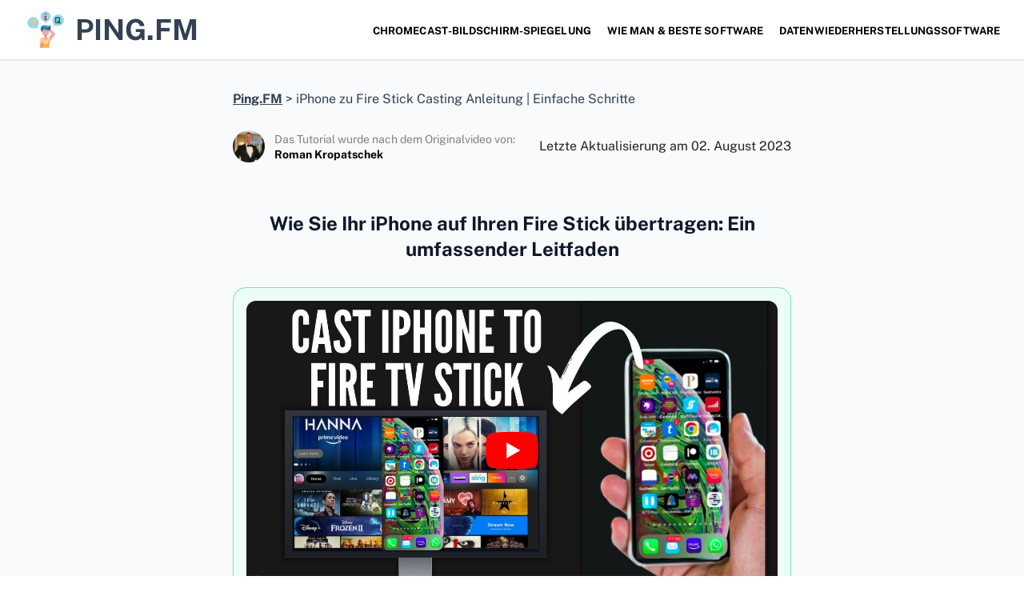

--- FILE ---
content_type: text/html; charset=UTF-8
request_url: https://www.ping.fm/de/cast-iphone-to-fire-stick/
body_size: 22611
content:
<!DOCTYPE html><html class="no-js" lang="de-DE"><head><meta charset="UTF-8"><meta name="viewport" content="width=device-width, initial-scale=1.0" ><link rel="profile" href="https://gmpg.org/xfn/11"><meta name='robots' content='index, follow, max-image-preview:large, max-snippet:-1, max-video-preview:-1' /><title>iPhone to Fire Stick Casting Guide | Easy Steps. September 2025</title><link rel="canonical" href="https://www.ping.fm/de/cast-iphone-to-fire-stick/" /><meta property="og:locale" content="de_DE" /><meta property="og:type" content="article" /><meta property="og:title" content="iPhone to Fire Stick Casting Guide | Easy Steps. September 2025" /><meta property="og:description" content="Wie Sie Ihr iPhone auf Ihren Fire Stick übertragen: Ein umfassender Leitfaden Im heutigen digitalen Zeitalter ist die Möglichkeit, Ihr iPhone auf Ihren Fire Stick zu übertragen, nicht nur praktisch, sondern praktisch eine Notwendigkeit für ein optimales Fernseherlebnis 🥳! Egal, ob Sie Familienfotos präsentieren möchten 🖼️, anderen Ihre Lieblingsvideospiele vorstellen möchten 🕹️, [...]" /><meta property="og:url" content="https://www.ping.fm/de/cast-iphone-to-fire-stick/" /><meta property="og:site_name" content="Ping.FM" /><meta property="article:modified_time" content="2023-08-02T16:10:04+00:00" /><meta property="og:image" content="https://www.ping.fm/wp-content/uploads/2023/07/og-Image_howto.png" /><meta property="og:image:width" content="1000" /><meta property="og:image:height" content="1000" /><meta property="og:image:type" content="image/png" /><meta name="twitter:card" content="summary_large_image" /><meta name="twitter:label1" content="Est. reading time" /><meta name="twitter:data1" content="8 Minuten" /><style media="all">/*! This file is auto-generated */
.wp-block-button__link{color:#fff;background-color:#32373c;border-radius:9999px;box-shadow:none;text-decoration:none;padding:calc(.667em + 2px) calc(1.333em + 2px);font-size:1.125em}.wp-block-file__button{background:#32373c;color:#fff;text-decoration:none}p.c4wp-display-captcha-form,p.c4wp-display-captcha-form label{display:block;float:none;clear:both;margin-bottom:10px;text-transform:capitalize}p.c4wp-display-captcha-form input[type=text].c4wp_user_input_captcha{display:inline-block;font-size:12px;padding:10px 5px}p.c4wp-display-captcha-form img.c4wp_image{float:left}p.c4wp-display-captcha-form a,p.c4wp-display-captcha-form img.c4wp-refresh-captcha{float:left;margin-top:-10px;box-shadow:none}#login{width:350px}.c4wp-icon-captcha-container{margin-top:5px;margin-bottom:10px;background:#fff;padding:5px 5px 10px 0;border-radius:3px}.c4wp-icon-captcha-container .c4wp-icon-name{font-weight:500;padding:2px 5px 5px 8px}.c4wp-icon-captcha-container .c4wp-svg-padding{display:inline-block}.c4wp-icon-captcha-container .c4wp-svg{cursor:pointer;padding:5px 5px 2px;border-radius:3px;margin:0 5px;border:1px solid #fff}.c4wp-icon-captcha-container .c4wp-svg:hover{background-color:#d2d4d6;border:1px solid #7e8993}.c4wp-icon-captcha-container .c4wp-captcha-selected{background-color:#d2d4d6;border:1px solid #7e8993}.trp-language-switcher-container.trp-floater-ls-names.trp-bottom-right.trp-color-light{min-width:200px}.trp-language-switcher-container.trp-floater-ls-names.trp-bottom-right.trp-color-dark{min-width:200px}.trp-language-switcher-container.trp-floater-ls-names.trp-top-right.trp-color-light{min-width:200px}.trp-language-switcher-container.trp-floater-ls-names.trp-top-right.trp-color-dark{min-width:200px}.trp-language-switcher-container.trp-floater-ls-names.trp-bottom-left.trp-color-light{min-width:200px}.trp-language-switcher-container.trp-floater-ls-names.trp-bottom-left.trp-color-dark{min-width:200px}.trp-language-switcher-container.trp-floater-ls-names.trp-top-left.trp-color-light{min-width:200px}.trp-language-switcher-container.trp-floater-ls-names.trp-top-left.trp-color-dark{min-width:200px}#trp-floater-ls.trp-floater-ls-flags #trp-floater-ls-current-language .trp-floater-ls-disabled-language.trp-ls-disabled-language{margin-top:12px}#trp-floater-ls.trp-floater-ls-flags.trp-bottom-left.trp-color-light #trp-floater-ls-current-language .trp-floater-ls-disabled-language.trp-ls-disabled-language{margin-top:15px}#trp-floater-ls.trp-language-switcher-container.trp-floater-ls-flags.trp-top-left.trp-color-dark.trp-poweredby:hover{position:fixed;z-index:9999999;top:0;bottom:auto;display:block;width:192px;height:auto;border-radius:0 0 8px 8px;box-shadow:0px 0px 8px rgba(0,0,0,.25)}#trp-floater-ls.trp-language-switcher-container.trp-floater-ls-flags.trp-top-left.trp-color-light.trp-poweredby:hover{position:fixed;z-index:9999999;top:0;bottom:auto;display:block;width:192px;height:auto;border-radius:0 0 8px 8px;box-shadow:0px 0px 8px rgba(0,0,0,.25)}#trp-floater-ls.trp-language-switcher-container.trp-floater-ls-flags.trp-top-right.trp-color-dark.trp-poweredby:hover{position:fixed;z-index:9999999;top:0;bottom:auto;display:block;width:192px;height:auto;border-radius:0 0 8px 8px;box-shadow:0px 0px 8px rgba(0,0,0,.25)}#trp-floater-ls.trp-language-switcher-container.trp-floater-ls-flags.trp-top-right.trp-color-light.trp-poweredby:hover{position:fixed;z-index:9999999;top:0;bottom:auto;display:block;width:192px;height:auto;border-radius:0 0 8px 8px;box-shadow:0px 0px 8px rgba(0,0,0,.25)}#trp-floater-ls-current-language .trp-floater-ls-disabled-language.trp-ls-disabled-language{margin-top:6px}#trp-floater-ls-language-list .trp-language-wrap.trp-floater-ls-disabled-language.trp-ls-disabled-language:hover{padding:0;width:auto}#trp-floater-ls .trp-language-switcher-container.trp-floater-ls-codes.trp-top-left.trp-color-light.trp-poweredby.trp-with-flags.trp-floater-ls-disabled-language.trp-ls-disabled-language.trp-floater-ls-disabled-language.trp-ls-disabled-language{margin-bottom:10px;margin-top:0}#trp-floater-ls{position:fixed;z-index:9999999;bottom:0;display:block;overflow:hidden;height:58px;text-align:center;box-shadow:0px 0px 8px rgba(0,0,0,.25)}.trp-floater-ls-disabled-language.trp-ls-disabled-language{width:auto}#trp-floater-ls:hover{position:fixed;z-index:9999999;bottom:0;display:block;height:auto;border-radius:8px 8px 0 0;box-shadow:0px 0px 8px rgba(0,0,0,.25)}#trp-floater-ls.trp-floater-ls-flags:hover{position:fixed;z-index:9999999;display:block;width:66px;height:auto;box-shadow:0px 0px 8px rgba(0,0,0,.25)}#trp-floater-ls.trp-floater-ls-flags.trp-poweredby:hover{position:fixed;z-index:9999999;bottom:0;display:block;width:192px;height:auto;border-radius:8px 8px 0 0;box-shadow:0px 0px 8px rgba(0,0,0,.25)}#trp-floater-ls.trp-floater-ls-flags{position:fixed;z-index:9999999;bottom:0;display:block;overflow:hidden;width:66px;height:58px;text-align:center;box-shadow:0 0 8px rgba(0,0,0,.25)}#trp-floater-ls.trp-color-dark{background:#1e1e1e;box-shadow:0 0 8px rgba(0,0,0,.25);border-radius:8px 8px 0 0}#trp-floater-ls.trp-color-light{background:#fff;box-shadow:0 0 8px rgba(0,0,0,.25);border-radius:8px 8px 0 0}.trp-language-switcher-container.trp-floater-ls-codes.trp-bottom-right.trp-color-light.trp-poweredby:hover{width:192px}.trp-language-switcher-container.trp-floater-ls-codes.trp-bottom-right.trp-color-dark.trp-poweredby:hover{width:192px}#trp-floater-ls.trp-color-dark-old{background:#1b1b1b;background:linear-gradient(0deg,rgba(27,27,27,1) 0%,rgba(84,84,84,1) 100%)}#trp-floater-ls.trp-color-light-old{background:#d6d6d6;background:linear-gradient(0deg,rgba(214,214,214,1) 0%,rgba(250,250,250,1) 100%)}#trp-floater-ls.trp-bottom-right{top:auto;bottom:0;right:10%}#trp-floater-ls.trp-bottom-left{top:auto;bottom:0;left:10%}#trp-floater-ls.trp-top-right{bottom:auto;top:0;right:10%;border-radius:0 0 5px 5px}#trp-floater-ls.trp-top-left{bottom:auto;top:0;left:10%;border-radius:0 0 5px 5px}body.admin-bar #trp-floater-ls.trp-top-right,body.admin-bar #trp-floater-ls.trp-top-left{top:32px}@media screen and (max-width:782px){body.admin-bar #trp-floater-ls.trp-top-right,body.admin-bar #trp-floater-ls.trp-top-left{top:46px}}@media screen and (max-width:1000px){#trp-floater-ls-language-list{display:flex;flex-direction:column}.trp-language-switcher-container.trp-floater-ls-names.trp-bottom-right.trp-color-light.trp-poweredby{right:10%;min-width:105px}.trp-language-switcher-container.trp-floater-ls-names.trp-bottom-left.trp-color-light.trp-poweredby{left:10%;min-width:105px}.trp-language-switcher-container.trp-floater-ls-names.trp-bottom-right.trp-color-dark.trp-poweredby{right:10%;min-width:105px}.trp-language-switcher-container.trp-floater-ls-names.trp-bottom-left.trp-color-dark.trp-poweredby{left:10%;min-width:105px}.trp-language-switcher-container.trp-floater-ls-codes.trp-bottom-right.trp-color-dark.trp-poweredby{right:10%;min-width:66px}.trp-language-switcher-container.trp-floater-ls-codes.trp-bottom-left.trp-color-dark.trp-poweredby{left:10%;min-width:66px}.trp-language-switcher-container.trp-floater-ls-codes.trp-bottom-right.trp-color-light.trp-poweredby{right:10%;min-width:66px}.trp-language-switcher-container.trp-floater-ls-codes.trp-bottom-left.trp-color-light.trp-poweredby{left:10%;min-width:66px}.trp-language-switcher-container.trp-floater-ls-flags.trp-bottom-right.trp-color-dark.trp-poweredby{right:10%;min-width:105px}.trp-language-switcher-container.trp-floater-ls-flags.trp-bottom-left.trp-color-dark.trp-poweredby{left:10%;min-width:105px}.trp-language-switcher-container.trp-floater-ls-flags.trp-bottom-right.trp-color-light.trp-poweredby{right:10%;min-width:105px}.trp-language-switcher-container.trp-floater-ls-flags.trp-bottom-left.trp-color-light.trp-poweredby{left:10%;min-width:105px}#trp-floater-ls.trp-floater-ls-flags #trp-floater-ls-current-language .trp-floater-ls-disabled-language.trp-ls-disabled-language{margin-top:15px!important}.trp-language-switcher-container.trp-floater-ls-names.trp-bottom-right.trp-color-light{right:10%;min-width:105px}.trp-language-switcher-container.trp-floater-ls-names.trp-bottom-left.trp-color-light{left:10%;min-width:105px}.trp-language-switcher-container.trp-floater-ls-names.trp-bottom-right.trp-color-dark{right:10%;min-width:105px}.trp-language-switcher-container.trp-floater-ls-names.trp-bottom-left.trp-color-dark{left:10%;min-width:105px}.trp-language-switcher-container.trp-floater-ls-codes.trp-bottom-right.trp-color-dark{right:10%;min-width:66px}.trp-language-switcher-container.trp-floater-ls-codes.trp-bottom-left.trp-color-dark{left:10%;min-width:66px}.trp-language-switcher-container.trp-floater-ls-codes.trp-bottom-right.trp-color-light{right:10%;min-width:66px}.trp-language-switcher-container.trp-floater-ls-codes.trp-bottom-left.trp-color-light{left:10%;min-width:66px}.trp-language-switcher-container.trp-floater-ls-flags.trp-bottom-right.trp-color-dark{right:10%;min-width:60px}.trp-language-switcher-container.trp-floater-ls-flags.trp-bottom-left.trp-color-dark{left:10%;min-width:60px}.trp-language-switcher-container.trp-floater-ls-flags.trp-bottom-right.trp-color-light{right:10%;min-width:60px}.trp-language-switcher-container.trp-floater-ls-flags.trp-bottom-left.trp-color-light{left:10%;min-width:60px}}@media screen and (max-width:500px){#trp-floater-ls-language-list{display:flex;flex-direction:column}#trp-floater-ls:hover .trp-language-wrap a.trp-floater-ls-disabled-language{margin-top:0}.trp-floater-ls-disabled-language{margin-top:0!important;padding-top:16px!important}.trp-language-switcher-container.trp-floater-ls-names.trp-bottom-right.trp-color-light.trp-poweredby{right:10%;min-width:105px}.trp-language-switcher-container.trp-floater-ls-names.trp-bottom-left.trp-color-light.trp-poweredby{left:10%;min-width:105px}.trp-language-switcher-container.trp-floater-ls-names.trp-bottom-right.trp-color-dark.trp-poweredby{right:10%;min-width:105px}.trp-language-switcher-container.trp-floater-ls-names.trp-bottom-left.trp-color-dark.trp-poweredby{left:10%;min-width:105px}.trp-language-switcher-container.trp-floater-ls-codes.trp-bottom-right.trp-color-dark.trp-poweredby{right:10%;min-width:66px}.trp-language-switcher-container.trp-floater-ls-codes.trp-bottom-left.trp-color-dark.trp-poweredby{left:10%;min-width:66px}.trp-language-switcher-container.trp-floater-ls-codes.trp-bottom-right.trp-color-light.trp-poweredby{right:10%;min-width:66px}.trp-language-switcher-container.trp-floater-ls-codes.trp-bottom-left.trp-color-light.trp-poweredby{left:10%;min-width:66px}.trp-language-switcher-container.trp-floater-ls-flags.trp-bottom-right.trp-color-dark.trp-poweredby{right:10%;min-width:60px}.trp-language-switcher-container.trp-floater-ls-flags.trp-bottom-left.trp-color-dark.trp-poweredby{left:10%;min-width:60px}.trp-language-switcher-container.trp-floater-ls-flags.trp-bottom-right.trp-color-light.trp-poweredby{right:10%;min-width:60px}.trp-language-switcher-container.trp-floater-ls-flags.trp-bottom-left.trp-color-light.trp-poweredby{left:10%;min-width:60px}#trp-floater-ls.trp-floater-ls-flags #trp-floater-ls-current-language .trp-floater-ls-disabled-language.trp-ls-disabled-language{margin-top:5px!important}.trp-language-switcher-container.trp-floater-ls-names.trp-bottom-right.trp-color-light{right:10%;min-width:105px}.trp-language-switcher-container.trp-floater-ls-names.trp-bottom-left.trp-color-light{left:10%;min-width:105px}.trp-language-switcher-container.trp-floater-ls-names.trp-bottom-right.trp-color-dark{right:10%;min-width:105px}.trp-language-switcher-container.trp-floater-ls-names.trp-bottom-left.trp-color-dark{left:10%;min-width:105px}.trp-language-switcher-container.trp-floater-ls-codes.trp-bottom-right.trp-color-dark{right:10%;min-width:66px}.trp-language-switcher-container.trp-floater-ls-codes.trp-bottom-left.trp-color-dark{left:10%;min-width:66px}.trp-language-switcher-container.trp-floater-ls-codes.trp-bottom-right.trp-color-light{right:10%;min-width:66px}.trp-language-switcher-container.trp-floater-ls-codes.trp-bottom-left.trp-color-light{left:10%;min-width:66px}.trp-language-switcher-container.trp-floater-ls-flags.trp-bottom-right.trp-color-dark{right:10%;min-width:60px}.trp-language-switcher-container.trp-floater-ls-flags.trp-bottom-left.trp-color-dark{left:10%;min-width:60px}.trp-language-switcher-container.trp-floater-ls-flags.trp-bottom-right.trp-color-light{right:10%;min-width:60px}.trp-language-switcher-container.trp-floater-ls-flags.trp-bottom-left.trp-color-light{left:10%;min-width:60px}}#trp-floater-ls.trp-floater-ls-codes #trp-floater-ls-current-language a,#trp-floater-ls.trp-floater-ls-codes #trp-floater-ls-language-list{text-align:center;margin-top:6px}#trp-floater-ls.trp-floater-ls-flags #trp-floater-ls-current-language a img,#trp-floater-ls.trp-floater-ls-flags #trp-floater-ls-language-list a img{text-align:center;display:block;margin:0 auto}#trp-floater-ls-language-list{display:none}.trp-poweredby #trp-floater-ls-language-list .trp-language-wrap{padding:10px;width:auto}#trp-floater-ls.trp-top-right.trp-poweredby.trp-color-dark #trp-floater-ls-language-list #trp-floater-poweredby,#trp-floater-ls.trp-top-left.trp-poweredby.trp-color-dark #trp-floater-ls-language-list #trp-floater-poweredby{border-top:none;border-bottom:1px solid #747474}#trp-floater-ls.trp-top-right.trp-poweredby.trp-color-light #trp-floater-ls-language-list #trp-floater-poweredby,#trp-floater-ls.trp-top-left.trp-poweredby.trp-color-light #trp-floater-ls-language-list #trp-floater-poweredby{border-top:none;border-bottom:1px solid #aaa}.trp-color-dark.trp-poweredby #trp-floater-ls-language-list #trp-floater-poweredby{border-top:1px solid #747474;color:#b3b3b3}.trp-color-light.trp-poweredby #trp-floater-ls-language-list #trp-floater-poweredby{border-top:1px solid #aaa;color:gray}.trp-poweredby #trp-floater-ls-language-list #trp-floater-poweredby{padding:5px 12px;text-align:center;font-size:12px}.trp-poweredby #trp-floater-ls-language-list #trp-floater-poweredby a{display:inline;padding:0 3px;border-radius:30px;line-height:11px;text-decoration:underline}.trp-color-light.trp-poweredby #trp-floater-ls-language-list #trp-floater-poweredby a{color:#3858e9;text-decoration:none}.trp-color-dark.trp-poweredby #trp-floater-ls-language-list #trp-floater-poweredby a{color:#b3b3b3}.trp-color-dark.trp-poweredby #trp-floater-ls-language-list #trp-floater-poweredby a:hover{color:#fff;opacity:1}.trp-color-light.trp-poweredby #trp-floater-ls-language-list #trp-floater-poweredby a:hover{color:#3858e9;text-decoration:underline}#trp-floater-ls:focus #trp-floater-ls-current-language,#trp-floater-ls:hover #trp-floater-ls-current-language{display:none}#trp-floater-ls:focus #trp-floater-ls-language-list,#trp-floater-ls:hover #trp-floater-ls-language-list{display:block}#trp-floater-ls-current-language a{display:block;padding:10px 12px;font-size:90%}.trp-language-wrap a{display:block;padding:10px 12px;font-size:90%}#trp-floater-ls-current-language .trp-floater-ls-disabled-language.trp-ls-disabled-language{display:block;padding:10px 24px;font-size:90%}#trp-floater-ls-current-language,#trp-floater-ls-language-list{text-align:left}#trp-floater-ls-current-language.trp-with-flags,#trp-floater-ls-language-list.trp-with-flags{text-align:left}#trp-floater-ls-current-language{display:block;width:100%;height:100%}.trp-language-switcher-container.trp-floater-ls-flags.trp-bottom-right.trp-color-dark.trp-poweredby #trp-floater-ls-current-language,.trp-language-switcher-container.trp-floater-ls-flags.trp-bottom-right.trp-color-dark #trp-floater-ls-current-language,.trp-language-switcher-container.trp-floater-ls-flags.trp-bottom-right.trp-color-light.trp-poweredby #trp-floater-ls-current-language,.trp-language-switcher-container.trp-floater-ls-flags.trp-bottom-right.trp-color-light #trp-floater-ls-current-language,.trp-language-switcher-container.trp-floater-ls-flags.trp-bottom-left.trp-color-dark.trp-poweredby #trp-floater-ls-current-language,.trp-language-switcher-container.trp-floater-ls-flags.trp-bottom-left.trp-color-dark #trp-floater-ls-current-language,.trp-language-switcher-container.trp-floater-ls-flags.trp-bottom-left.trp-color-light.trp-poweredby #trp-floater-ls-current-language,.trp-language-switcher-container.trp-floater-ls-flags.trp-top-right.trp-color-dark.trp-poweredby #trp-floater-ls-current-language,.trp-language-switcher-container.trp-floater-ls-flags.trp-top-right.trp-color-dark #trp-floater-ls-current-language,.trp-language-switcher-container.trp-floater-ls-flags.trp-top-right.trp-color-light.trp-poweredby #trp-floater-ls-current-language,.trp-language-switcher-container.trp-floater-ls-flags.trp-top-right.trp-color-light #trp-floater-ls-current-language,.trp-language-switcher-container.trp-floater-ls-flags.trp-top-left.trp-color-dark.trp-poweredby #trp-floater-ls-current-language,.trp-language-switcher-container.trp-floater-ls-flags.trp-top-left.trp-color-dark #trp-floater-ls-current-language,.trp-language-switcher-container.trp-floater-ls-flags.trp-top-left.trp-color-light.trp-poweredby #trp-floater-ls-current-language,.trp-language-switcher-container.trp-floater-ls-flags.trp-top-left.trp-color-light #trp-floater-ls-current-language{display:block;width:100%;height:100%;padding-top:3px}.trp-language-switcher-container.trp-floater-ls-flags.trp-top-right .trp-language-wrap,.trp-language-switcher-container.trp-floater-ls-flags.trp-top-left .trp-language-wrap{padding:9px!important}.trp-language-switcher-container.trp-floater-ls-codes.trp-top-right .trp-language-wrap,.trp-language-switcher-container.trp-floater-ls-codes.trp-top-left .trp-language-wrap{padding:0 9px 9px 9px!important}.trp-language-switcher-container.trp-floater-ls-codes.trp-bottom-right .trp-language-wrap,.trp-language-switcher-container.trp-floater-ls-codes.trp-bottom-left .trp-language-wrap{padding:9px 9px 6px 9px!important}.trp-language-switcher-container.trp-floater-ls-names.trp-top-right .trp-language-wrap,.trp-language-switcher-container.trp-floater-ls-names.trp-top-left .trp-language-wrap{padding:0 12px 12px 12px!important}.trp-language-switcher-container.trp-floater-ls-names.trp-bottom-right .trp-language-wrap,.trp-language-switcher-container.trp-floater-ls-names.trp-bottom-left .trp-language-wrap{padding:12px 12px 6px 12px!important}#trp-floater-ls div:not(#trp-floater-poweredby)>a{display:flex!important;flex-direction:row;flex-wrap:wrap;align-items:center}.trp-color-dark #trp-floater-ls-current-language a,.trp-color-dark #trp-floater-ls-language-list a{color:#bdbdbd}.trp-color-light #trp-floater-ls-current-language a,.trp-color-light #trp-floater-ls-language-list a{color:#404040}.trp-color-dark #trp-floater-ls-current-language a,.trp-color-dark #trp-floater-ls-language-list a,.trp-color-light #trp-floater-ls-current-language a,.trp-color-light #trp-floater-ls-language-list a,.trp-with-flags.trp-color-dark #trp-floater-ls-current-language a,.trp-color-dark #trp-floater-ls-language-list a,.trp-with-flags.trp-color-light #trp-floater-ls-current-language a,.trp-color-light #trp-floater-ls-language-list a,.trp-color-light #trp-floater-ls-current-language a,.trp-color-dark #trp-floater-ls-language-list a{display:block;width:auto;overflow:hidden;text-overflow:ellipsis;white-space:nowrap}.trp-color-light #trp-floater-ls-language-list .trp-language-wrap a:hover{color:#1e1e1e;background:#f0f0f0;border-radius:2px}.trp-color-dark #trp-floater-ls-language-list .trp-language-wrap a:hover{color:#fff;background:#4f4f4f;border-radius:2px}.trp-floater-ls-disabled-language{margin-top:6px}#trp-floater-ls .trp-floater-ls-disabled-language{pointer-events:none;cursor:default}#trp-floater-ls .trp-with-flags .trp-flag-image{margin-right:5px;vertical-align:middle;height:auto;max-width:100%;display:inline;padding:0}.trp-flag-image:dir(rtl){margin-left:5px}#trp-floater-ls a{text-decoration:none}#trp-floater-ls-language-list{max-height:300px;overflow-y:auto}.only-flags #trp-floater-ls-language-list{overflow-y:overlay}.menu-item-object-language_switcher .trp-flag-image{display:inline-block;margin:-1px 5px;vertical-align:baseline;padding:0;border:0;border-radius:0}.trp-language-switcher{height:42px;position:relative;box-sizing:border-box;width:200px;text-overflow:ellipsis;white-space:nowrap}.trp-language-switcher>div{box-sizing:border-box;padding:4px 20px 3px 13px;border:1.5px solid #949494;border-radius:2px;background-image:url(//www.ping.fm/wp-content/plugins/translatepress-multilingual/assets/css/../../assets/images/arrow-down-3101.svg);background-repeat:no-repeat;background-position:calc(100% - 20px) calc(1em + 2px),calc(100% - 3px) calc(1em + 0px);background-size:8px 8px,8px 8px;background-repeat:no-repeat;background-color:#fff}.trp-language-switcher>div:hover{background-image:none}.trp-language-switcher>div>a{display:block;padding:7px 12px;border-radius:3px;text-decoration:none;color:#1e1e1e;font-style:normal;font-weight:400;font-size:16px}.trp-language-switcher>div>a:hover{background:#f0f0f0;border-radius:2px}.trp-language-switcher>div>a.trp-ls-shortcode-disabled-language{cursor:default}.trp-language-switcher>div>a.trp-ls-shortcode-disabled-language:hover{background:0 0}.trp-language-switcher>div>a>img{display:inline;margin:0 3px;width:18px;height:12px;border-radius:0}.trp-language-switcher .trp-ls-shortcode-current-language{display:inline-block}.trp-language-switcher:focus .trp-ls-shortcode-current-language,.trp-language-switcher:hover .trp-ls-shortcode-current-language{visibility:hidden}.trp-language-switcher .trp-ls-shortcode-language{display:inline-block;height:1px;overflow:hidden;visibility:hidden;z-index:1;max-height:250px;overflow-y:auto;left:0;top:0;min-height:auto}.trp-language-switcher:focus .trp-ls-shortcode-language,.trp-language-switcher:hover .trp-ls-shortcode-language{visibility:visible;max-height:250px;padding:4px 13px;height:auto;overflow-y:auto;position:absolute;left:0;top:0;display:inline-block !important;min-height:auto}#wpadminbar #wp-admin-bar-trp_edit_translation .ab-icon:before{content:'\f326';top:3px}@media screen and (max-width:782px){#wpadminbar #wp-admin-bar-trp_edit_translation>.ab-item{text-indent:0}#wpadminbar li#wp-admin-bar-trp_edit_translation{display:block}}.mainHeader{background:#dae9ef;height:52px;box-shadow:2px 2px 3px #000}.mainHeader ul{background:#dae9ef;list-style:none;margin:0;padding-left:0}.mainHeader li{color:#fff;background:#dae9ef;display:block;padding:1rem;position:relative;text-decoration:none;transition-duration:.5s}.mainHeader li a{color:#333;margin:0;text-decoration:none}.mainHeader li:hover{background:#b8e0f1;cursor:pointer}.mainHeader ul li ul{background:#fff;border:1px solid rgba(0,0,0,.15);border-radius:4px;box-shadow:0 6px 12px rgba(0,0,0,.175);background-clip:padding-box;visibility:hidden;opacity:0;min-width:300px;position:absolute;transition:all .5s ease;margin-top:1rem;left:0;display:none}.caret{display:inline-block;width:0;height:0;margin-left:2px;vertical-align:middle;border-top:4px solid;border-right:4px solid transparent;border-left:4px solid transparent}.mainHeader ul li:hover>ul,.mainHeader ul li ul:hover{visibility:visible;opacity:1;display:block;overflow-y:auto;max-height:210px;z-index:9999}.mainHeader ul li ul li{width:100%;background:#fff;padding:10px;border-bottom:1px solid rgba(0,0,0,.15)}.mainHeaderUl{flex-direction:row !important}ul{margin-bottom:30px}ul li{font-size:18px;line-height:24px}.mainHeaderUl li{font-size:18px;line-height:20px}@media (max-width:767px){.mainHeader li{position:static}.mainHeader{position:relative}.mainHeader ul li ul{width:100%}}*{box-sizing:border-box}body{background:#fff;margin:0;display:flex;flex-direction:column;min-height:100vh}.mainImage{display:block;width:100%;height:auto}.container{max-width:1098px;padding:0 15px;width:100%;margin:0 auto}h1{font-size:28px;text-align:center}h2{font-size:24px;margin:30px 0}h3{font-size:20px;margin:20px 0}.d-flex{display:flex;flex-direction:row-reverse;align-items:center}a{display:block;margin-bottom:10px}p a{display:inline-block}p.d-flex img{margin-left:40px}.imgWrap img{display:block;max-width:696px;width:100%;height:auto;margin:6px auto 21px}.whatIsWebServer img{max-width:500px}.ApacheBuildMode img{max-width:414px}.ApacheSpark img{max-width:550px}.navigation{max-width:60%}.navigation ul{margin-left:0}#site-footer{padding:10px 0}.logoHeader{position:relative;min-height:300px;background-color:#444;margin:48px 0 36px;overflow:hidden}.logoHeader:before{bottom:0;content:"";display:block;height:50%;width:100%;position:absolute;z-index:1;background:-moz-linear-gradient(top,rgba(0,0,0,0) 0%,rgba(0,0,0,.8) 100%);background:-webkit-gradient(linear,left top,left bottom,color-stop(0%,rgba(0,0,0,0)),color-stop(100%,rgba(0,0,0,.8)));background:-webkit-linear-gradient(top,rgba(0,0,0,0) 0%,rgba(0,0,0,.8) 100%);background:-o-linear-gradient(top,rgba(0,0,0,0) 0%,rgba(0,0,0,.8) 100%);background:-ms-linear-gradient(top,rgba(0,0,0,0) 0%,rgba(0,0,0,.8) 100%);background:linear-gradient(to bottom,rgba(0,0,0,0) 0%,rgba(0,0,0,.8) 100%);filter:progid:DXImageTransform.Microsoft.gradient(startColorstr='#00000000',endColorstr='#b3000000',GradientType=0)}.meta-info{position:absolute;bottom:0;padding:0 30px 15px;width:80%;z-index:1}.entry-title{text-align:left;font-family:'Roboto',sans-serif;font-size:54px;line-height:58px;font-weight:800;margin-bottom:14px;color:#fff;margin-top:0}.td-post-date{color:#aaa;font-family:'Open Sans',arial,sans-serif;font-size:11px;margin-left:4px}.logoHeader p{margin:0}p,.td-post-date-content{font-family:'Verdana','Geneva',sans-serif;color:#222;font-size:17px;line-height:30px;margin-bottom:26px}.header-footer-group p{font-size:12px}img.alignnone.size-full.wp-image-38.lazy-loaded,img.alignnone.size-full.wp-image-35.lazy-loaded,img.alignnone.size-full.wp-image-29.lazy-loaded{min-width:300px}img.alignnone.size-full.wp-image-31.lazy-loaded{min-width:150px}.linksWrap{display:flex;flex-wrap:wrap;text-align:center;padding-top:55px}.linksWrap a{width:33%}@media (max-width:991px){.entry-title{font-size:36px;line-height:46px}.meta-info{width:100%}.linksWrap a{width:50%}}@media (max-width:767px){.linksWrap{padding-top:8px}.linksWrap a{width:100%}.c-mb{padding:0}.entry-title{font-size:22px;line-height:26px;margin-bottom:10px}.logoHeader{margin:38px 0 21px;min-height:200px}.meta-info{padding:0 14px 8px}.navigation{max-width:100%}ul{margin-left:0}.d-flex{flex-direction:column}p.d-flex img{margin:10px auto 20px}.logoHeader{margin-top:0}}.error404-content .entry-title{text-align:center;color:#000;margin-top:60px}.error404-content .intro-text{text-align:center}.color-accent,.color-accent-hover:hover,.color-accent-hover:focus,:root .has-accent-color,.has-drop-cap:not(:focus):first-letter ,.wp-block-button.is-style-outline,a{color:#cd2653}blockquote,.border-color-accent,.border-color-accent-hover:hover,.border-color-accent-hover:focus{border-color:#cd2653}button,.button,.faux-button,.wp-block-button__link,.wp-block-file .wp-block-file__button,input[type=button],input[type=reset],input[type=submit],.bg-accent,.bg-accent-hover:hover,.bg-accent-hover:focus,:root .has-accent-background-color,.comment-reply-link{background-color:#cd2653}.fill-children-accent,.fill-children-accent *{fill:#cd2653}body,.entry-title a,:root .has-primary-color{color:#000}:root .has-primary-background-color{background-color:#000}cite,figcaption,.wp-caption-text,.post-meta,.entry-content .wp-block-archives li,.entry-content .wp-block-categories li,.entry-content .wp-block-latest-posts li,.wp-block-latest-comments__comment-date,.wp-block-latest-posts__post-date,.wp-block-embed figcaption,.wp-block-image figcaption,.wp-block-pullquote cite,.comment-metadata,.comment-respond .comment-notes,.comment-respond .logged-in-as,.pagination .dots,.entry-content hr:not(.has-background),hr.styled-separator,:root .has-secondary-color{color:#6d6d6d}:root .has-secondary-background-color{background-color:#6d6d6d}pre,fieldset,input,textarea,table,table *,hr{border-color:#dcd7ca}caption,code,code,kbd,samp,.wp-block-table.is-style-stripes tbody tr:nth-child(odd),:root .has-subtle-background-background-color{background-color:#dcd7ca}.wp-block-table.is-style-stripes{border-bottom-color:#dcd7ca}.wp-block-latest-posts.is-grid li{border-top-color:#dcd7ca}:root .has-subtle-background-color{color:#dcd7ca}body:not(.overlay-header) .primary-menu>li>a,body:not(.overlay-header) .primary-menu>li>.icon,.modal-menu a,.footer-menu a,.footer-widgets a,#site-footer .wp-block-button.is-style-outline,.wp-block-pullquote:before,.singular:not(.overlay-header) .entry-header a,.archive-header a,.header-footer-group .color-accent,.header-footer-group .color-accent-hover:hover{color:#cd2653}.social-icons a,#site-footer button:not(.toggle),#site-footer .button,#site-footer .faux-button,#site-footer .wp-block-button__link,#site-footer .wp-block-file__button,#site-footer input[type=button],#site-footer input[type=reset],#site-footer input[type=submit]{background-color:#cd2653}.header-footer-group,body:not(.overlay-header) #site-header .toggle,.menu-modal .toggle{color:#000}body:not(.overlay-header) .primary-menu ul{background-color:#000}body:not(.overlay-header) .primary-menu>li>ul:after{border-bottom-color:#000}body:not(.overlay-header) .primary-menu ul ul:after{border-left-color:#000}.site-description,body:not(.overlay-header) .toggle-inner .toggle-text,.widget .post-date,.widget .rss-date,.widget_archive li,.widget_categories li,.widget cite,.widget_pages li,.widget_meta li,.widget_nav_menu li,.powered-by-wordpress,.to-the-top,.singular .entry-header .post-meta,.singular:not(.overlay-header) .entry-header .post-meta a{color:#6d6d6d}.header-footer-group pre,.header-footer-group fieldset,.header-footer-group input,.header-footer-group textarea,.header-footer-group table,.header-footer-group table *,.footer-nav-widgets-wrapper,#site-footer,.menu-modal nav *,.footer-widgets-outer-wrapper,.footer-top{border-color:#dcd7ca}.header-footer-group table caption,body:not(.overlay-header) .header-inner .toggle-wrapper:before{background-color:#dcd7ca}.recentcomments a{display:inline !important;padding:0 !important;margin:0 !important}header{position:relative;display:flex;justify-content:space-between;align-items:center;padding:12px 0;background:#fff;-webkit-box-shadow:0px 2px 0px #e8e8e8;box-shadow:0px 2px 0px #e8e8e8}header a{padding:0 32px;font-weight:700;text-transform:uppercase;font-size:36px;text-decoration:none;margin-bottom:0}@media screen and (max-width:1199px) and (min-width:768px){header a{padding:0 20px;font-size:24px}}header>a{display:-webkit-box !important;display:-ms-flexbox !important;display:flex !important;-webkit-box-align:center;-ms-flex-align:center;align-items:center}header>a img{width:50px;height:50px;margin:0 12px 0 0;background:0 0;-webkit-box-shadow:unset;box-shadow:unset}@media(max-width:1199px){header>a img{width:36px;height:36px;margin-right:6px}}header ul{display:flex;margin:0;padding:0 20px}@media(max-width:767px){header ul{padding:0 10px;max-width:100%;overflow:auto;scrollbar-width:none}header ul::-webkit-scrollbar{display:none;width:0}header ul li a{white-space:nowrap}header>a{text-align:center;margin:0}}header ul li a{padding:0 10px}@media (max-width:767px){header{padding-bottom:12px;height:78px}header a{padding:0 15px}}header a:last-child{color:#000;font-size:13px;line-height:19px;text-align:center;letter-spacing:.0928571px;text-decoration:none;text-transform:uppercase}header .menu{margin:0;display:flex;position:absolute;left:50%;top:50%;transform:translate(-50%,-50%);height:31px}.trp-language-switcher>div{max-width:200px;min-width:120px;padding:4px;height:50px;border-radius:6px}.trp-language-switcher>div{background-position:calc(100% - 10px) calc(1em + 4px),calc(100% - 3px) calc(1em + 0px) !important;background-size:10px 10px,10px 10px !important;border:0 !important}.trp-language-switcher:focus .trp-ls-shortcode-language,.trp-language-switcher:hover .trp-ls-shortcode-language{padding:4px !important;transform:translateY(-100%);background-image:none !important}.trp-language-switcher:focus .trp-ls-shortcode-language a.trp-ls-shortcode-disabled-language,.trp-language-switcher:hover .trp-ls-shortcode-language a.trp-ls-shortcode-disabled-language{display:none !important}.trp-language-switcher:focus .trp-ls-shortcode-current-language,.trp-language-switcher:hover .trp-ls-shortcode-current-language{visibility:visible !important}.trp-language-switcher>div>a>img{margin:0 5px 0 0 !important}.trp-language-switcher>div>a{line-height:26px;display:block !important;text-align:left;text-transform:capitalize;text-decoration:none !important}.trp-language-switcher .trp-ls-shortcode-language,.trp-language-switcher .trp-ls-shortcode-language{padding:4px}.trp-language-switcher{height:50px;width:max-content;text-overflow:ellipsis;white-space:nowrap}@media(max-width:1199px){.trp-language-switcher{left:unset;right:5px;bottom:0;transform:unset;top:unset}}@media(max-width:767px){header .menu{left:unset;right:5px;bottom:-5px;transform:unset;top:unset}}header .menu li a{padding:10px}header .menu li a img{margin:0;border-radius:0}.homePosts article header{height:200px;border-radius:6px;background:-webkit-gradient(linear,left bottom,left top,from(#f2f0ff),to(#f2f0ff)),#f9f9f9;background:-o-linear-gradient(bottom,#f2f0ff,#f2f0ff),#f9f9f9;background:linear-gradient(0deg,#f2f0ff,#f2f0ff),#f9f9f9}@media (max-width:480px){.homePosts article header{min-width:100px;height:100%}}.homePosts article:nth-child(2n+1) header{background:-webkit-gradient(linear,left bottom,left top,from(#ffd954),to(#ffd954)),#f9f9f9;background:-o-linear-gradient(bottom,#ffd954,#ffd954),#f9f9f9;background:linear-gradient(0deg,#ffd954,#ffd954),#f9f9f9}.homePosts article:nth-child(3n+1) header{background:-webkit-gradient(linear,left bottom,left top,from(#bf6bf7),to(#bf6bf7)),#f9f9f9;background:-o-linear-gradient(bottom,#bf6bf7,#bf6bf7),#f9f9f9;background:linear-gradient(0deg,#bf6bf7,#bf6bf7),#f9f9f9}.homePosts article:nth-child(2n+2) header{background:-webkit-gradient(linear,left bottom,left top,from(#27c378),to(#27c378)),#f9f9f9;background:-o-linear-gradient(bottom,#27c378,#27c378),#f9f9f9;background:linear-gradient(0deg,#27c378,#27c378),#f9f9f9}.homePosts article:nth-child(3n+3) header{background:-webkit-gradient(linear,left bottom,left top,from(#2b47ff),to(#04f)),#f9f9f9;background:-o-linear-gradient(bottom,#2b47ff,#04f),#f9f9f9;background:linear-gradient(0deg,#2b47ff,#04f),#f9f9f9}.menu-button{display:none}@media(max-width:767px){.menu-button{display:block;position:relative;margin-right:10px}.menu-button:before,.menu-button:after{content:'';display:block;background-image:url("[data-uri]");width:30px;height:30px;border:0;outline:none;background-position:center center;background-size:100%;background-repeat:no-repeat}.menu-button:before{display:none;background-image:url("[data-uri]")}.menu-button.open:before{display:block}.menu-button.open:after{display:none}.header-menu{display:none;flex-direction:column-reverse;position:absolute;top:78px;left:0;right:0;background:#fff;z-index:99999;padding:10px 0}.header-menu.open{display:flex}.header-menu ul{flex-direction:column;background:#fff}.trp-language-switcher{position:static !important;margin-left:10px}header ul li{margin:10px 0}}.fflex{display:flex;flex-direction:column;text-align:center;align-items:center;justify-content:center;gap:20px}.fflex ul{margin-bottom:0;padding-bottom:0;border-bottom:0}@font-face{font-family:"Public Sans";src:local("Public Sans"),url("/wp-content/uploads/fonts/PublicSans/PublicSans-Regular.ttf");font-weight:400;font-display:swap}@font-face{font-family:"Public Sans";src:local("Public Sans"),url("/wp-content/uploads/fonts/PublicSans/PublicSans-Medium.ttf");font-weight:500;font-display:swap}@font-face{font-family:"Public Sans";src:local("Public Sans"),url("/wp-content/uploads/fonts/PublicSans/PublicSans-Bold.ttf");font-weight:700;font-display:swap}@font-face{font-family:"Poppins";src:local("Poppins"),url("/wp-content/uploads/fonts/Popins/Poppins-Bold.ttf");font-weight:700;font-display:swap}*{-webkit-box-sizing:border-box;box-sizing:border-box}html,body{scroll-behavior:smooth;margin:0;padding:0}body{font-family:"Public Sans",sans-serif;color:#334155;font-weight:400;overflow-x:hidden;font-size:16px}h1,h2,h3,p,ul{margin:0 0 20px}h1{font-size:24px;line-height:32px;font-weight:700;color:#0f172a;margin-bottom:32px}@media (max-width:991px){h1{font-size:22px;line-height:28px}}@media (max-width:767px){h1{font-size:20px;line-height:26px;margin-bottom:16px}}main{background:#f8fafc;padding:40px 0}@media (max-width:767px){main{padding:20px 0}}button{outline:none;background:0 0;border:0;cursor:pointer}a{display:inline-block !important;font-size:inherit;font-weight:700;color:inherit;outline:none !important;-webkit-transition:all .3s ease-in-out;-o-transition:all .3s ease-in-out;transition:all .3s ease-in-out}article{padding:20px 0}@media (max-width:767px){article{padding-top:0}}article>section:not(:first-child):not(:last-child){background:#fff;border-radius:16px;padding:16px;-webkit-box-shadow:rgba(0,0,0,0) 0px 0px 0px 0px,rgba(0,0,0,0) 0px 0px 0px 0px,rgba(15,23,42,.1) 0px 1px 3px 0px,rgba(15,23,42,.1) 0px 1px 2px -1px;box-shadow:rgba(0,0,0,0) 0px 0px 0px 0px,rgba(0,0,0,0) 0px 0px 0px 0px,rgba(15,23,42,.1) 0px 1px 3px 0px,rgba(15,23,42,.1) 0px 1px 2px -1px;margin-top:24px}article>section:not(:first-child):not(:last-child)>div{display:-webkit-box;display:-ms-flexbox;display:flex;-webkit-box-align:center;-ms-flex-align:center;align-items:center}@media(max-width:767px){article>section:not(:first-child):not(:last-child)>div{align-items:flex-start}}article>section:not(:first-child):not(:last-child)>div>div:first-child{display:-webkit-box;display:-ms-flexbox;display:flex;-webkit-box-orient:vertical;-webkit-box-direction:normal;-ms-flex-direction:column;flex-direction:column;-webkit-box-align:center;-ms-flex-align:center;align-items:center;-webkit-box-pack:center;-ms-flex-pack:center;justify-content:center;border-radius:100%;background:#eef2ff;color:#6366f1;line-height:40px;width:40px;min-width:40px;margin-right:16px;font-weight:700}article h2{font-weight:700;font-size:16px;margin:0}article>section:not(:first-child):not(:last-child) p{margin:16px 0 6px;font-size:16px;padding:0 10px 0 56px;line-height:24px}article>section:not(:first-child):not(:last-child) ol,article>section:not(:first-child):not(:last-child) ul{list-style-type:disc;padding:0 10px 0 72px}article>section:not(:first-child):not(:last-child) li{margin:16px 0 6px;line-height:24px;font-size:16px}.nonp,.nonp+p,.nonp p{padding-left:0 !important}.nonp{display:block !important;margin:16px 0 6px;font-size:16px;line-height:24px}p{font-family:"Public Sans",sans-serif !important}.updated{text-align:right;font-size:16px;margin:0}@media (max-width:767px){.updated{font-size:14px}}.container{width:100%;padding:0 15px;margin:0 auto;max-width:728px}@media (max-width:991px){.container{padding:0 24px;max-width:100%}}@media (max-width:767px){.container{padding:0 15px}}ul{list-style:none;padding:0}img{display:block;max-width:100%;height:auto}.d-flex{display:-webkit-box;display:-ms-flexbox;display:flex}.inbrief{background-color:#ecfdf5;border:1px solid #6ee7b7;border-radius:16px;padding:16px}.preview img,iframe{border-radius:12px;height:auto;width:100%;aspect-ratio:16/9}iframe{margin-top:20px}.preview img{aspect-ratio:unset;margin-bottom:20px}.inbrief div,.inbrief p{font-family:"Public Sans",sans-serif !important;color:#064e3b;font-size:16px;line-height:24px;font-weight:500;padding:0;margin:0}@media (max-width:767px){.inbrief div,.inbrief p{padding:0}}p a{color:#6366f1;margin:0}section:last-child{margin-top:80px}@media (max-width:767px){section:last-child{margin-top:60px}}section:last-child h2{font-size:24px;line-height:32px;font-weight:700;color:#0f172a;margin-bottom:32px;text-align:center}@media (max-width:991px){section:last-child h2{font-size:22px;line-height:28px}}@media (max-width:767px){section:last-child h2{font-size:20px;line-height:26px}}.author{display:-webkit-box;display:-ms-flexbox;display:flex;-webkit-box-align:center;-ms-flex-align:center;align-items:center}.author .img{width:40px;height:40px;border-radius:50%;overflow:hidden}.author .title a{color:#000;text-decoration:none;font-weight:700;font-size:14px;line-height:18px;margin-bottom:0}.authorpost{font-weight:400;font-size:14px;line-height:18px;color:gray}.auhordata{margin-left:12px}.info{margin-bottom:40px;-webkit-box-pack:justify;-ms-flex-pack:justify;justify-content:space-between;display:-webkit-box;display:-ms-flexbox;display:flex;-webkit-box-align:center;-ms-flex-align:center;align-items:center}@media (max-width:767px){.info{-webkit-box-orient:vertical;-webkit-box-direction:normal;-ms-flex-direction:column;flex-direction:column;margin-bottom:5px}.author{margin-bottom:10px}}footer{background-image:-webkit-gradient(linear,left top,left bottom,from(#f0f7fb),to(#fff));background-image:-o-linear-gradient(top,#f0f7fb,#fff);background-image:linear-gradient(to bottom,#f0f7fb,#fff);padding:40px 0}@media (max-width:767px){footer{padding:30px 0 52px}}footer ul{display:-webkit-box;display:-ms-flexbox;display:flex;-webkit-box-align:center;-ms-flex-align:center;align-items:center;-ms-flex-wrap:wrap;flex-wrap:wrap;border-bottom:1px solid #dadada;padding-bottom:25px}footer ul li:not(:last-child){margin-right:25px}@media (max-width:767px){footer ul li:not(:last-child){margin-right:5px}}footer ul li a{display:-webkit-box;display:-ms-flexbox;display:flex;-webkit-box-align:center;-ms-flex-align:center;align-items:center;line-height:16px;color:#909090;text-decoration:none;border-bottom:none;font-size:13px;font-weight:400;margin-bottom:0 !important}@media (max-width:767px){footer ul li a{font-size:12px}}footer ul li a svg,footer ul li a path{-webkit-transition:all .3s ease-in-out;-o-transition:all .3s ease-in-out;transition:all .3s ease-in-out}footer ul li a:active,footer ul li a:hover{color:#0379ff}footer ul li a:active svg path,footer ul li a:hover svg path{fill:#0379ff}footer ul li a svg{margin-right:8px}@media (max-width:767px){footer ul li a svg{margin-right:5px}}footer p{color:#909090;font-size:12px !important;line-height:20px !important;margin:0 !important}footer p a{color:inherit;font-weight:400;margin-bottom:0 !important}footer p a:hover{color:#0379ff}aside{margin-top:80px}@media (max-width:767px){aside{margin-top:40px}}aside h2,aside .h2{text-align:center;font-size:24px;line-height:30px;margin:0 0 20px;font-weight:700}aside ul{display:-webkit-box;display:-ms-flexbox;display:flex;-ms-flex-wrap:wrap;flex-wrap:wrap;-webkit-box-pack:justify;-ms-flex-pack:justify;justify-content:space-between;margin-top:40px}@media (max-width:767px){aside ul{margin-bottom:0}}aside ul li{max-width:49%;margin-bottom:15px;width:100%}@media (max-width:767px){aside ul li{max-width:48.5%}}@media (max-width:499px){aside ul li{max-width:unset;width:100%}}aside ul .article,aside ul article{cursor:pointer;-webkit-box-shadow:0px 0px 20px rgba(0,0,0,.1);box-shadow:0px 0px 20px rgba(0,0,0,.1);background:#fff;border-radius:8px;padding:15px;height:100%}aside ul .article div,aside ul article div{color:#595959;font-weight:500;font-size:13px;line-height:20px}aside ul .article a,aside ul article a{display:block;margin-top:10px;text-decoration:none;font-weight:600;font-size:16px;line-height:24px;text-transform:capitalize}.innerart{padding:0;display:-webkit-box;display:-ms-flexbox;display:flex;align-items:flex-start}@media (max-width:480px){.innerart{padding-bottom:0}}.innerart p{padding:0 !important;font-size:14px;line-height:20px;color:gray}@media (max-width:480px){.innerart p{margin-top:10px}}.innerart img{max-width:32px;min-width:32px;height:32px;box-shadow:none;margin:10px 10px 0 0}.website{display:none !important}.breadcrumb{margin-bottom:30px}.breadcrumb a{margin:0}address{display:inline-block;color:#909090;font-size:12px !important;line-height:20px !important;margin:0 !important;font-weight:400;font-style:normal}address+p{display:inline-block}.panel{text-align:left;padding:24px;cursor:pointer;border-top:2px solid #e8e8e8}.panel.active{fill:#6366f1 !important;border-top:2px solid #6366f1;color:#6366f1}.panel.active svg{-webkit-transform:rotate(-45deg);-ms-transform:rotate(-45deg);transform:rotate(-45deg)}.panel.active svg g path{fill:#6366f1 !important}.panel .toggle-link{display:-webkit-box;display:-ms-flexbox;display:flex;-webkit-box-align:center;-ms-flex-align:center;align-items:center;-webkit-box-pack:justify;-ms-flex-pack:justify;justify-content:space-between;width:100%;position:relative}.panel .toggle-link .panel-title{margin:0;padding-right:10px;-webkit-text-size-adjust:100%;-webkit-transition:color .3s ease-in-out;-o-transition:color .3s ease-in-out;transition:color .3s ease-in-out;font-weight:600;font-size:16px;line-height:24px}.panel .toggle-link .panel-title+p{margin:0}.panel .toggle-link svg{min-width:16px;-webkit-transition:-webkit-transform .2s linear;transition:-webkit-transform .2s linear;-o-transition:transform .2s linear;transition:transform .2s linear;transition:transform .2s linear,-webkit-transform .2s linear}.panel .toggle-link svg g path{fill:rgba(17,17,17,.4);-webkit-transition:fill .2s linear;-o-transition:fill .2s linear;transition:fill .2s linear}.panel-collapse{overflow:hidden;max-height:0;-webkit-transition:all .2s linear;-o-transition:all .2s linear;transition:all .2s linear}.panel-collapse.in{margin-top:24px}.panel-collapse p{color:rgba(17,17,17,.6)}.panel-collapse p:last-child{margin-bottom:0}.panel-collapse a{text-decoration:underline}.how-test{margin-top:60px}@media(max-width:767px){.how-test{margin-top:30px}}.how-test h2{text-align:center}.panel p{margin:0}.panel-collapse p{color:rgba(17,17,17,.6);margin:0}.preview{border-radius:10px;position:relative}.preview .youtubePlay{position:absolute;top:50%;left:50%;transform:translate(-50%,-50%);background-image:url("[data-uri]");width:90px;height:90px;background-size:90px 90px;background-repeat:no-repeat}.docast{margin-top:60px;background:#fff;border-radius:16px;padding:16px;box-shadow:rgba(0,0,0,0) 0px 0px 0px 0px,rgba(0,0,0,0) 0px 0px 0px 0px,rgba(15,23,42,.1) 0px 1px 3px 0px,rgba(15,23,42,.1) 0px 1px 2px -1px}.docast h2{font-size:24px;line-height:32px;font-weight:700;color:#0f172a;margin-bottom:32px;text-align:center}.docast a{color:#6366f1;word-break:break-word}.docast p{padding:0 !important;margin-bottom:20px}.docast div{display:flex !important;align-items:center !important;margin-bottom:20px}.docast div a{margin:0}.docast img{max-width:40px;margin:0 10px 0 0}</style><style media="print">@charset "UTF-8";@media print{@page{margin:2cm}.entry-header,.site-footer{margin:0}.posts{padding:0}.entry-content,.entry-content p,.section-inner,.section-inner.max-percentage,.section-inner.medium,.section-inner.small,.section-inner.thin{max-width:100%;width:100%}body{background:#fff !important;color:#000;font:13pt Georgia,"Times New Roman",Times,serif;line-height:1.3}h1{font-size:20pt}h2,h2.entry-title,h3,h4,.has-normal-font-size,.has-regular-font-size,.has-large-font-size,.comments-header{font-size:14pt;margin-top:1cm}a{page-break-inside:avoid}blockquote{page-break-inside:avoid}h1,h2,h3,h4,h5,h6{page-break-after:avoid;page-break-inside:avoid}img{page-break-inside:avoid;page-break-after:avoid}table,pre{page-break-inside:avoid}ul,ol,dl{page-break-before:avoid}a:link,a:visited,a{background:0 0;font-weight:700;text-decoration:underline}a{page-break-inside:avoid}a[href^=http]:after{content:" < " attr(href) "> "}a:after>img{content:""}article a[href^="#"]:after{content:""}a:not(:local-link):after{content:" < " attr(href) "> "}#site-header,.comment-form,.comments-wrapper,.comment .comment-metadata,.footer-social-wrapper,.footer-widgets-outer-wrapper,.header-navigation-wrapper,.pagination-wrapper,.post-meta-wrapper.post-meta-single-bottom,.post-separator,.site-logo img{display:none}.entry-content .wp-block-button .wp-block-button__link,.entry-content .wp-block-button .wp-block-file__button,.entry-content .button{background:0 0;color:#000}}</style><script type="application/ld+json" class="yoast-schema-graph">{
    "@context": "https:\/\/schema.org",
    "@graph": [
        {
            "@type": "WebPage",
            "@id": "https:\/\/www.ping.fm\/cast-iphone-to-fire-stick\/",
            "url": "https:\/\/www.ping.fm\/cast-iphone-to-fire-stick\/",
            "name": "iPhone to Fire Stick Casting Guide | Easy Steps. September 2025",
            "isPartOf": {
                "@id": "https:\/\/www.ping.fm\/#website"
            },
            "primaryImageOfPage": {
                "@id": "https:\/\/www.ping.fm\/cast-iphone-to-fire-stick\/#primaryimage"
            },
            "image": {
                "@id": "https:\/\/www.ping.fm\/cast-iphone-to-fire-stick\/#primaryimage"
            },
            "thumbnailUrl": "https:\/\/www.ping.fm\/wp-content\/uploads\/2023\/07\/og-Image_howto.png",
            "datePublished": "2023-07-07T15:16:04+00:00",
            "dateModified": "2023-08-02T16:10:04+00:00",
            "breadcrumb": {
                "@id": "https:\/\/www.ping.fm\/cast-iphone-to-fire-stick\/#breadcrumb"
            },
            "inLanguage": "de-DE",
            "potentialAction": [
                {
                    "@type": "ReadAction",
                    "target": [
                        "https:\/\/www.ping.fm\/cast-iphone-to-fire-stick\/"
                    ]
                }
            ]
        },
        {
            "@type": "ImageObject",
            "inLanguage": "de-DE",
            "@id": "https:\/\/www.ping.fm\/cast-iphone-to-fire-stick\/#primaryimage",
            "url": "https:\/\/www.ping.fm\/wp-content\/uploads\/2023\/07\/og-Image_howto.png",
            "contentUrl": "https:\/\/www.ping.fm\/wp-content\/uploads\/2023\/07\/og-Image_howto.png",
            "width": 1000,
            "height": 1000
        },
        {
            "@type": "BreadcrumbList",
            "@id": "https:\/\/www.ping.fm\/cast-iphone-to-fire-stick\/#breadcrumb",
            "itemListElement": [
                {
                    "@type": "ListItem",
                    "position": 1,
                    "name": "Startseite",
                    "item": "https:\/\/www.ping.fm\/"
                },
                {
                    "@type": "ListItem",
                    "position": 2,
                    "name": "iPhone zu Fire Stick Casting Anleitung | Einfache Schritte"
                }
            ]
        },
        {
            "@type": "WebSite",
            "@id": "https:\/\/www.ping.fm\/#website",
            "url": "https:\/\/www.ping.fm\/",
            "name": "Ping.FM",
            "description": "Nur eine weitere WordPress-Seite",
            "potentialAction": [
                {
                    "@type": "SearchAction",
                    "target": {
                        "@type": "EntryPoint",
                        "urlTemplate": "https:\/\/www.ping.fm\/?s={search_term_string}"
                    },
                    "query-input": "required name=search_term_string"
                }
            ],
            "inLanguage": "de-DE"
        }
    ]
}</script> <link rel="alternate" type="application/rss+xml" title="Ping.FM &raquo; Feed" href="https://www.ping.fm/de/feed/" /><link rel="alternate" type="application/rss+xml" title="Ping.FM &raquo; Kommentar-Feed" href="https://www.ping.fm/de/comments/feed/" /> <script src='https://www.ping.fm/wp-includes/js/jquery/jquery.min.js?ver=3.6.4' id='jquery-core-js'></script> <script defer src='https://www.ping.fm/wp-includes/js/jquery/jquery-migrate.min.js?ver=3.4.0' id='jquery-migrate-js'></script> <script defer src='https://www.ping.fm/wp-content/cache/autoptimize/js/autoptimize_single_0469280df1b5db2c0d798262ffd4bac2.js?ver=6.2.2' id='c4wp-public-js'></script> <script defer src='https://www.ping.fm/wp-content/cache/autoptimize/js/autoptimize_single_94c51e8cdc30fddd087b350b0a215355.js?ver=6.2.2' id='lozad_script-js'></script> <script defer src='https://www.ping.fm/wp-content/cache/autoptimize/js/autoptimize_single_18cb16fd38d224289954a1f31a2dd199.js?ver=6.2.2' id='lozad_init_script-js'></script> <script src='https://www.ping.fm/wp-content/cache/autoptimize/js/autoptimize_single_4b82d512752156995169de4e35435d88.js?ver=6.2.2' id='twentytwenty-js-js' async></script> <link rel="https://api.w.org/" href="https://www.ping.fm/de/wp-json/" /><link rel="alternate" type="application/json" href="https://www.ping.fm/de/wp-json/wp/v2/pages/258" /><link rel="EditURI" type="application/rsd+xml" title="RSD" href="https://www.ping.fm/xmlrpc.php?rsd" /><link rel="wlwmanifest" type="application/wlwmanifest+xml" href="https://www.ping.fm/wp-includes/wlwmanifest.xml" /><meta name="generator" content="WordPress 6.2.2" /><link rel='shortlink' href='https://www.ping.fm/de/?p=258' /><link rel="alternate" type="application/json+oembed" href="https://www.ping.fm/de/wp-json/oembed/1.0/embed?url=https%3A%2F%2Fwww.ping.fm%2Fde%2Fcast-iphone-to-fire-stick%2F" /><link rel="alternate" type="text/xml+oembed" href="https://www.ping.fm/de/wp-json/oembed/1.0/embed?url=https%3A%2F%2Fwww.ping.fm%2Fde%2Fcast-iphone-to-fire-stick%2F&#038;format=xml" /><link rel="alternate" hreflang="en-US" href="https://www.ping.fm/cast-iphone-to-fire-stick/"/><link rel="alternate" hreflang="es-ES" href="https://www.ping.fm/es/cast-iphone-to-fire-stick/"/><link rel="alternate" hreflang="fr-FR" href="https://www.ping.fm/fr/cast-iphone-to-fire-stick/"/><link rel="alternate" hreflang="de-DE" href="https://www.ping.fm/de/cast-iphone-to-fire-stick/"/><link rel="alternate" hreflang="fi" href="https://www.ping.fm/fi/cast-iphone-to-fire-stick/"/><link rel="alternate" hreflang="it-IT" href="https://www.ping.fm/it/cast-iphone-to-fire-stick/"/><link rel="alternate" hreflang="da-DK" href="https://www.ping.fm/da/cast-iphone-to-fire-stick/"/><link rel="alternate" hreflang="ja" href="https://www.ping.fm/ja/cast-iphone-to-fire-stick/"/><link rel="alternate" hreflang="ko-KR" href="https://www.ping.fm/ko/cast-iphone-to-fire-stick/"/><link rel="alternate" hreflang="pt-PT" href="https://www.ping.fm/pt/cast-iphone-to-fire-stick/"/><link rel="alternate" hreflang="sv-SE" href="https://www.ping.fm/sv/cast-iphone-to-fire-stick/"/><link rel="alternate" hreflang="zh-CN" href="https://www.ping.fm/zh/cast-iphone-to-fire-stick/"/><link rel="alternate" hreflang="nl-NL" href="https://www.ping.fm/nl/cast-iphone-to-fire-stick/"/><link rel="alternate" hreflang="nb-NO" href="https://www.ping.fm/nb/cast-iphone-to-fire-stick/"/><link rel="alternate" hreflang="en" href="https://www.ping.fm/cast-iphone-to-fire-stick/"/><link rel="alternate" hreflang="es" href="https://www.ping.fm/es/cast-iphone-to-fire-stick/"/><link rel="alternate" hreflang="fr" href="https://www.ping.fm/fr/cast-iphone-to-fire-stick/"/><link rel="alternate" hreflang="de" href="https://www.ping.fm/de/cast-iphone-to-fire-stick/"/><link rel="alternate" hreflang="it" href="https://www.ping.fm/it/cast-iphone-to-fire-stick/"/><link rel="alternate" hreflang="da" href="https://www.ping.fm/da/cast-iphone-to-fire-stick/"/><link rel="alternate" hreflang="ko" href="https://www.ping.fm/ko/cast-iphone-to-fire-stick/"/><link rel="alternate" hreflang="pt" href="https://www.ping.fm/pt/cast-iphone-to-fire-stick/"/><link rel="alternate" hreflang="sv" href="https://www.ping.fm/sv/cast-iphone-to-fire-stick/"/><link rel="alternate" hreflang="zh" href="https://www.ping.fm/zh/cast-iphone-to-fire-stick/"/><link rel="alternate" hreflang="nl" href="https://www.ping.fm/nl/cast-iphone-to-fire-stick/"/><link rel="alternate" hreflang="nb" href="https://www.ping.fm/nb/cast-iphone-to-fire-stick/"/> <script defer src="[data-uri]"></script> <link rel="icon" href="https://www.ping.fm/wp-content/uploads/2023/07/cropped-question_4873774-32x32.png" sizes="32x32" /><link rel="icon" href="https://www.ping.fm/wp-content/uploads/2023/07/cropped-question_4873774-192x192.png" sizes="192x192" /><link rel="apple-touch-icon" href="https://www.ping.fm/wp-content/uploads/2023/07/cropped-question_4873774-180x180.png" /><meta name="msapplication-TileImage" content="https://www.ping.fm/wp-content/uploads/2023/07/cropped-question_4873774-270x270.png" /><meta name="author" content="Olga Weis">  <script async src="https://www.googletagmanager.com/gtag/js?id=G-H1RBTQZ91E"></script> <script defer src="[data-uri]"></script> </head><body class="page-template page-template-chromecast page-template-chromecast-php page page-id-258 wp-embed-responsive translatepress-de_DE singular enable-search-modal has-post-thumbnail has-no-pagination not-showing-comments show-avatars chromecast footer-top-visible"><header> <a href="/de/" rel="follow"> <img decoding="async" class="lazyload"  src="/wp-content/uploads/question-optimize.png" data-srcset="/wp-content/uploads/question.png 2x" data-lazy-type="image" data-original="/wp-content/uploads/question-optimize.png" srcset="[data-uri]" alt="Ping Fm Logo" width="512" height="512"> ping.fm </a> <button class="menu-button" aria-label="Mobiles Menü"></button><div class="header-menu"><ul><li><a href="https://www.ping.fm/de/chromecast-screen-mirroring/" rel="dofollow">Chromecast-Bildschirm-Spiegelung</a></li><li><a href="https://howto.ping.fm/de/" class="no-translate" rel="dofollow" data-no-translation="">Wie man & Beste Software</a></li><li><a href="https://datarecovery.ping.fm/de/" class="no-translate" rel="dofollow" data-no-translation="">Datenwiederherstellungssoftware</a></li></ul></div></header><main><div class="container"><div class="breadcrumb"> <span property="itemListElement" typeof="ListItem"><a property="item" typeof="WebPage" title="Gehen Sie zu Ping.FM." href="https://www.ping.fm/de" class="home" ><span property="name">Ping.FM</span></a><meta property="position" content="1"></span> &gt; <span property="itemListElement" typeof="ListItem"><span property="name" class="post post-page current-item">iPhone zu Fire Stick Casting Anleitung | Einfache Schritte</span><meta property="url" content="https://www.ping.fm/de/cast-iphone-to-fire-stick/"><meta property="position" content="2"></span></div><div class="info"><div class="author"><div class="img"> <img decoding="async" class="lazyload"  srcset="[data-uri]" src="/wp-content/uploads/2023/07/roman-krop.jpeg" data-srcset="/wp-content/uploads/2023/07/roman-krop.jpeg" data-lazy-type="image" data-original="/wp-content/uploads/2023/07/roman-krop.jpeg" alt="Roman Kropachek Foto" title="Roman Kropachek Foto" width="400" height="400"></div><div class="auhordata"><div class="authorpost">Das Tutorial wurde nach dem Originalvideo von:</div><div class="title"> <a href="https://www.linkedin.com/in/kropachek/" rel="nofollow" target="_blank">Roman Kropatschek</a></div></div></div><p class="updated">Letzte Aktualisierung am <time datetime="2023-08-02T16:10:04+00:00">02. August 2023</time></p></div><article><section><h1>Wie Sie Ihr iPhone auf Ihren Fire Stick übertragen: Ein umfassender Leitfaden</h1><div class="inbrief"><div class="preview"> <img decoding="async" class="lazyload"  srcset="[data-uri]" src="/wp-content/uploads/preview/youtube-com-embed-zkOXx8Pv7cI.jpg" data-srcset="/wp-content/uploads/preview/youtube-com-embed-zkOXx8Pv7cI.jpg" data-lazy-type="image" data-original="/wp-content/uploads/preview/youtube-com-embed-zkOXx8Pv7cI.jpg" alt="iPhone zu Fire Stick Casting Anleitung | Einfache Schritte" title="iPhone zu Fire Stick Casting Anleitung | Einfache Schritte" width="1280" height="720"><button class="youtubePlay" aria-label="Video abspielen"></button></div><div><p>Im heutigen digitalen Zeitalter ist die Fähigkeit, die <b>Übertragen Sie Ihr iPhone auf Ihren Fire Stick</b> ist nicht nur bequem, sondern praktisch eine Notwendigkeit für ein optimales Seherlebnis 🥳! Ganz gleich, ob Sie Familienfotos 🖼️ präsentieren, anderen Ihre Lieblingsvideospiele 🕹️ vorstellen oder einfach auf einem größeren Bildschirm im Internet surfen möchten 🌐, das Casting Ihres iPhones auf Ihren Fire Stick ist der richtige Weg. Zum Glück ist dieser Vorgang kinderleicht 🥧! Lassen Sie uns gemeinsam die Schritte durchgehen.</p></p></div></p></div></section><section><div><div>1</div><h2>Schritt 1: Navigieren Sie zu Ihrem Startbildschirm</h2></p></div><p>Gehen Sie zunächst auf Ihren Startbildschirm 🏠. Hier beginnt der ganze Zauber ✨.</p></section><section><div><div>2</div><h2>Schritt 2: Air Screen App herunterladen</h2></p></div><p>💡 Als nächstes müssen Sie eine App namens <b>Luftschirm</b>. Klicken Sie einfach auf "Suchen", gehen Sie auf "Suchen" und geben Sie "Air Screen" ein. Wenn Sie mit der Eingabe beginnen, wird die Liste automatisch ausgefüllt, sodass Sie Zeit ⌛ und Mühe 💪 sparen.</p></section><section><div><div>3</div><h2>Schritt 3: Air Screen starten und QR-Code scannen</h2></p></div><p>Wenn Sie die App zum ersten Mal starten, werden Sie mit einem Willkommensbildschirm begrüßt. Bestätigen Sie und Sie erhalten einen QR-Code 📱. Öffnen Sie einfach die Kamera Ihres iPhones, halten Sie es zum Scannen an den QR-Code, und voilà! Sie sind initialisiert und bereit zum Loslegen!</p></section><section><div><div>4</div><h2>Schritt 4: Bildschirmspiegelung starten</h2></p></div><p>Um die Bildschirmspiegelung von Ihrem iPhone auf Ihren Fire Stick zu starten, wischen Sie von der oberen rechten Ecke Ihres iPhone-Bildschirms nach unten. Wählen Sie "Bildschirmspiegelung" 💎 und wählen Sie die Option, die dem Code auf Ihrem Fernseher entspricht 📺. Das war's! Sie sind jetzt synchronisiert und bereit, den Bildschirm Ihres iPhones mit Ihrem Fire Stick 😎 zu teilen.</p></section><section><div><div>5</div><h2>Schritt 5: Genießen und beenden Sie die Bildschirmspiegelung</h2></p></div><p>Willst du es ausprobieren? Nur zu! Starten Sie ein Spiel oder eine App und bewundern Sie die nahtlose und reaktionsschnelle Spiegelung Ihres iPhone-Bildschirms auf Ihrem Fernseher. Um die Bildschirmspiegelung zu beenden, wischst du einfach von der rechten Ecke deines iPhone-Bildschirms wieder nach unten, wählst "Bildschirmspiegelung" und klickst dann auf "Spiegelung beenden". Schon sind Sie wieder auf Ihrem Startbildschirm! 🙌</p></section><section id="conclusion"><h2>Schlussfolgerung: 🏁.</h2><div class="nonp"><p>Das war's, eine schnelle und einfache Anleitung für <b>Wie Sie Ihr iPhone auf Ihren Fire Stick übertragen</b>. Egal, ob Sie ein Fan von Fire Stick, Fire Cube oder diesen Fire TVs sind, dieser Prozess ist ein Kinderspiel. Und wenn Sie ein Android-Telefon haben? Es ist sogar noch einfacher! Erkunden Sie also diese fantastische Funktion. Viel Spaß beim Anschauen, Leute! 🌟</p></div><div><span class="lazyload" data-original_content="[base64]"></span></div></section><section itemscope="" itemtype="https://schema.org/FAQPage"><h2>FAQ</h2><div class="panel" itemprop="mainEntity" itemscope="" itemtype="https://schema.org/Question"><div class="toggle-link"><h3 class="panel-title" itemprop="name"> Kann ich mein iPhone auf einen Fire Stick übertragen?</h3><p> <svg width="16px" height="16px" viewbox="0 0 16 16" version="1.1"  xmlns_xlink="http://www.w3.org/1999/xlink"> <g stroke="none" stroke-width="1" fill="none" fill-rule="evenodd"> <path d="M7,7 L7,0 L9,0 L9,7 L16,7 L16,9 L9,9 L9,16 L7,16 L7,9 L0,9 L0,7 L7,7 Z" fill="#000000"></path> </g> </svg></div><div class="panel-collapse"><div class="panel-body" itemprop="acceptedAnswer" itemscope="" itemtype="https://schema.org/Answer"><div itemprop="text"><p>Ja, du kannst dein iPhone mit verschiedenen Methoden auf einen Fire Stick übertragen, z. B. mit Airplay, bestimmten Apps oder sogar durch Spiegelung deines Bildschirms.</p></div></div></div></div><div class="panel" itemprop="mainEntity" itemscope="" itemtype="https://schema.org/Question"><div class="toggle-link"><h3 class="panel-title" itemprop="name"> Was ist der erste Schritt, um mein iPhone auf einen Fire Stick zu übertragen?</h3><p> <svg width="16px" height="16px" viewbox="0 0 16 16" version="1.1"  xmlns_xlink="http://www.w3.org/1999/xlink"> <g stroke="none" stroke-width="1" fill="none" fill-rule="evenodd"> <path d="M7,7 L7,0 L9,0 L9,7 L16,7 L16,9 L9,9 L9,16 L7,16 L7,9 L0,9 L0,7 L7,7 Z" fill="#000000"></path> </g> </svg></div><div class="panel-collapse"><div class="panel-body" itemprop="acceptedAnswer" itemscope="" itemtype="https://schema.org/Answer"><div itemprop="text"><p>Der erste Schritt besteht darin, sicherzustellen, dass sowohl Ihr iPhone als auch Ihr Fire Stick mit demselben Wi-Fi-Netzwerk verbunden sind.</p></div></div></div></div><div class="panel" itemprop="mainEntity" itemscope="" itemtype="https://schema.org/Question"><div class="toggle-link"><h3 class="panel-title" itemprop="name"> Ist es möglich, mein iPhone auf einem Fire Stick zu spiegeln?</h3><p> <svg width="16px" height="16px" viewbox="0 0 16 16" version="1.1"  xmlns_xlink="http://www.w3.org/1999/xlink"> <g stroke="none" stroke-width="1" fill="none" fill-rule="evenodd"> <path d="M7,7 L7,0 L9,0 L9,7 L16,7 L16,9 L9,9 L9,16 L7,16 L7,9 L0,9 L0,7 L7,7 Z" fill="#000000"></path> </g> </svg></div><div class="panel-collapse"><div class="panel-body" itemprop="acceptedAnswer" itemscope="" itemtype="https://schema.org/Answer"><div itemprop="text"><p>Ja, Sie können Ihr iPhone auf einem Fire Stick spiegeln, wenn Sie bestimmte Apps verwenden, die die Bildschirmspiegelung unterstützen.</p></div></div></div></div><div class="panel" itemprop="mainEntity" itemscope="" itemtype="https://schema.org/Question"><div class="toggle-link"><h3 class="panel-title" itemprop="name"> Was ist Airplay?</h3><p> <svg width="16px" height="16px" viewbox="0 0 16 16" version="1.1"  xmlns_xlink="http://www.w3.org/1999/xlink"> <g stroke="none" stroke-width="1" fill="none" fill-rule="evenodd"> <path d="M7,7 L7,0 L9,0 L9,7 L16,7 L16,9 L9,9 L9,16 L7,16 L7,9 L0,9 L0,7 L7,7 Z" fill="#000000"></path> </g> </svg></div><div class="panel-collapse"><div class="panel-body" itemprop="acceptedAnswer" itemscope="" itemtype="https://schema.org/Answer"><div itemprop="text"><p>Airplay ist ein von Apple entwickeltes, proprietäres Protokollpaket, das unter anderem das drahtlose Streaming von Audio, Video und Fotos ermöglicht.</p></div></div></div></div><div class="panel" itemprop="mainEntity" itemscope="" itemtype="https://schema.org/Question"><div class="toggle-link"><h3 class="panel-title" itemprop="name"> Benötige ich eine spezielle Ausrüstung, um von meinem iPhone auf einen Fire Stick zu übertragen?</h3><p> <svg width="16px" height="16px" viewbox="0 0 16 16" version="1.1"  xmlns_xlink="http://www.w3.org/1999/xlink"> <g stroke="none" stroke-width="1" fill="none" fill-rule="evenodd"> <path d="M7,7 L7,0 L9,0 L9,7 L16,7 L16,9 L9,9 L9,16 L7,16 L7,9 L0,9 L0,7 L7,7 Z" fill="#000000"></path> </g> </svg></div><div class="panel-collapse"><div class="panel-body" itemprop="acceptedAnswer" itemscope="" itemtype="https://schema.org/Answer"><div itemprop="text"><p>Es ist keine besondere Ausrüstung erforderlich. Sie brauchen nur Ihr iPhone und einen Fire Stick und müssen sicherstellen, dass beide Geräte mit demselben Wi-Fi-Netzwerk verbunden sind.</p></div></div></div></div><div class="panel" itemprop="mainEntity" itemscope="" itemtype="https://schema.org/Question"><div class="toggle-link"><h3 class="panel-title" itemprop="name"> Kann ich mein iPhone ohne Wi-Fi auf einen Fire Stick übertragen?</h3><p> <svg width="16px" height="16px" viewbox="0 0 16 16" version="1.1"  xmlns_xlink="http://www.w3.org/1999/xlink"> <g stroke="none" stroke-width="1" fill="none" fill-rule="evenodd"> <path d="M7,7 L7,0 L9,0 L9,7 L16,7 L16,9 L9,9 L9,16 L7,16 L7,9 L0,9 L0,7 L7,7 Z" fill="#000000"></path> </g> </svg></div><div class="panel-collapse"><div class="panel-body" itemprop="acceptedAnswer" itemscope="" itemtype="https://schema.org/Answer"><div itemprop="text"><p>Nein, Sie können Ihr iPhone nicht ohne Wi-Fi auf einen Fire Stick übertragen. Für diesen Vorgang ist eine stabile Wi-Fi-Verbindung erforderlich.</p></div></div></div></div><div class="panel" itemprop="mainEntity" itemscope="" itemtype="https://schema.org/Question"><div class="toggle-link"><h3 class="panel-title" itemprop="name"> Mit welcher App kann ich meinen iPhone-Bildschirm auf einen Fire Stick spiegeln?</h3><p> <svg width="16px" height="16px" viewbox="0 0 16 16" version="1.1"  xmlns_xlink="http://www.w3.org/1999/xlink"> <g stroke="none" stroke-width="1" fill="none" fill-rule="evenodd"> <path d="M7,7 L7,0 L9,0 L9,7 L16,7 L16,9 L9,9 L9,16 L7,16 L7,9 L0,9 L0,7 L7,7 Z" fill="#000000"></path> </g> </svg></div><div class="panel-collapse"><div class="panel-body" itemprop="acceptedAnswer" itemscope="" itemtype="https://schema.org/Answer"><div itemprop="text"><p>Es gibt verschiedene Apps, mit denen Sie Ihren iPhone-Bildschirm auf einen Fire Stick spiegeln können, z. B. AirScreen oder iWebTV.</p></div></div></div></div><div class="panel" itemprop="mainEntity" itemscope="" itemtype="https://schema.org/Question"><div class="toggle-link"><h3 class="panel-title" itemprop="name"> Gibt es eine Möglichkeit, mein iPhone auf einen Fire Stick zu übertragen, ohne irgendwelche Apps zu verwenden?</h3><p> <svg width="16px" height="16px" viewbox="0 0 16 16" version="1.1"  xmlns_xlink="http://www.w3.org/1999/xlink"> <g stroke="none" stroke-width="1" fill="none" fill-rule="evenodd"> <path d="M7,7 L7,0 L9,0 L9,7 L16,7 L16,9 L9,9 L9,16 L7,16 L7,9 L0,9 L0,7 L7,7 Z" fill="#000000"></path> </g> </svg></div><div class="panel-collapse"><div class="panel-body" itemprop="acceptedAnswer" itemscope="" itemtype="https://schema.org/Answer"><div itemprop="text"><p>Nein, ohne die Verwendung von Apps ist es nicht möglich, Ihr iPhone auf einen Fire Stick zu übertragen. Sie benötigen Apps wie AirPlay oder Apps zur Bildschirmspiegelung.</p></div></div></div></div><div class="panel" itemprop="mainEntity" itemscope="" itemtype="https://schema.org/Question"><div class="toggle-link"><h3 class="panel-title" itemprop="name"> Muss ich mein iPhone jailbreaken, um es auf einen Fire Stick zu übertragen?</h3><p> <svg width="16px" height="16px" viewbox="0 0 16 16" version="1.1"  xmlns_xlink="http://www.w3.org/1999/xlink"> <g stroke="none" stroke-width="1" fill="none" fill-rule="evenodd"> <path d="M7,7 L7,0 L9,0 L9,7 L16,7 L16,9 L9,9 L9,16 L7,16 L7,9 L0,9 L0,7 L7,7 Z" fill="#000000"></path> </g> </svg></div><div class="panel-collapse"><div class="panel-body" itemprop="acceptedAnswer" itemscope="" itemtype="https://schema.org/Answer"><div itemprop="text"><p>Nein, Sie müssen Ihr iPhone nicht jailbreaken, um es auf einen Fire Stick zu übertragen.</p></div></div></div></div><div class="panel" itemprop="mainEntity" itemscope="" itemtype="https://schema.org/Question"><div class="toggle-link"><h3 class="panel-title" itemprop="name"> Warum kann ich mein iPhone nicht auf meinen Fire Stick übertragen?</h3><p> <svg width="16px" height="16px" viewbox="0 0 16 16" version="1.1"  xmlns_xlink="http://www.w3.org/1999/xlink"> <g stroke="none" stroke-width="1" fill="none" fill-rule="evenodd"> <path d="M7,7 L7,0 L9,0 L9,7 L16,7 L16,9 L9,9 L9,16 L7,16 L7,9 L0,9 L0,7 L7,7 Z" fill="#000000"></path> </g> </svg></div><div class="panel-collapse"><div class="panel-body" itemprop="acceptedAnswer" itemscope="" itemtype="https://schema.org/Answer"><div itemprop="text"><p>Dafür kann es mehrere Gründe geben. Zu den häufigsten Problemen gehören Wi-Fi-Verbindungsprobleme, nicht ordnungsgemäß installierte Apps oder Kompatibilitätsprobleme zwischen Ihrem iPhone und dem Fire Stick.</p></div></div></div></div><div class="panel" itemprop="mainEntity" itemscope="" itemtype="https://schema.org/Question"><div class="toggle-link"><h3 class="panel-title" itemprop="name"> Kann ich Spiele auf meinem Fire Stick mit meinem iPhone als Controller spielen?</h3><p> <svg width="16px" height="16px" viewbox="0 0 16 16" version="1.1"  xmlns_xlink="http://www.w3.org/1999/xlink"> <g stroke="none" stroke-width="1" fill="none" fill-rule="evenodd"> <path d="M7,7 L7,0 L9,0 L9,7 L16,7 L16,9 L9,9 L9,16 L7,16 L7,9 L0,9 L0,7 L7,7 Z" fill="#000000"></path> </g> </svg></div><div class="panel-collapse"><div class="panel-body" itemprop="acceptedAnswer" itemscope="" itemtype="https://schema.org/Answer"><div itemprop="text"><p>Ja, du kannst Spiele auf deinem Fire Stick spielen und sie mit deinem iPhone steuern, nachdem du dein iPhone erfolgreich mit dem Fire Stick verbunden hast.</p></div></div></div></div><div class="panel" itemprop="mainEntity" itemscope="" itemtype="https://schema.org/Question"><div class="toggle-link"><h3 class="panel-title" itemprop="name"> Ist der Prozess des Castings meines iPhones auf einen Fire Stick ohne Fernbedienung anders?</h3><p> <svg width="16px" height="16px" viewbox="0 0 16 16" version="1.1"  xmlns_xlink="http://www.w3.org/1999/xlink"> <g stroke="none" stroke-width="1" fill="none" fill-rule="evenodd"> <path d="M7,7 L7,0 L9,0 L9,7 L16,7 L16,9 L9,9 L9,16 L7,16 L7,9 L0,9 L0,7 L7,7 Z" fill="#000000"></path> </g> </svg></div><div class="panel-collapse"><div class="panel-body" itemprop="acceptedAnswer" itemscope="" itemtype="https://schema.org/Answer"><div itemprop="text"><p>Ja, ohne Fernbedienung müssen Sie die Fire TV-Fernbedienungs-App auf Ihr iPhone herunterladen, bevor Sie mit der Übertragung beginnen können.</p></div></div></div></div><div class="panel" itemprop="mainEntity" itemscope="" itemtype="https://schema.org/Question"><div class="toggle-link"><h3 class="panel-title" itemprop="name"> Warum ist die Videoqualität schlecht, wenn ich von meinem iPhone auf meinen Fire Stick übertrage?</h3><p> <svg width="16px" height="16px" viewbox="0 0 16 16" version="1.1"  xmlns_xlink="http://www.w3.org/1999/xlink"> <g stroke="none" stroke-width="1" fill="none" fill-rule="evenodd"> <path d="M7,7 L7,0 L9,0 L9,7 L16,7 L16,9 L9,9 L9,16 L7,16 L7,9 L0,9 L0,7 L7,7 Z" fill="#000000"></path> </g> </svg></div><div class="panel-collapse"><div class="panel-body" itemprop="acceptedAnswer" itemscope="" itemtype="https://schema.org/Answer"><div itemprop="text"><p>Eine schlechte Videoqualität kann auf ein langsames Wi-Fi-Netzwerk, veraltete Apps oder Kompatibilitätsprobleme zwischen den Geräten zurückzuführen sein. Versuchen Sie, diese Probleme zu beheben, um eine Verbesserung zu erzielen.</p></div></div></div></div><div class="panel" itemprop="mainEntity" itemscope="" itemtype="https://schema.org/Question"><div class="toggle-link"><h3 class="panel-title" itemprop="name"> Entstehen Kosten, wenn ich mein iPhone auf einen Fire Stick übertrage?</h3><p> <svg width="16px" height="16px" viewbox="0 0 16 16" version="1.1"  xmlns_xlink="http://www.w3.org/1999/xlink"> <g stroke="none" stroke-width="1" fill="none" fill-rule="evenodd"> <path d="M7,7 L7,0 L9,0 L9,7 L16,7 L16,9 L9,9 L9,16 L7,16 L7,9 L0,9 L0,7 L7,7 Z" fill="#000000"></path> </g> </svg></div><div class="panel-collapse"><div class="panel-body" itemprop="acceptedAnswer" itemscope="" itemtype="https://schema.org/Answer"><div itemprop="text"><p>Das Casting Ihres iPhones auf einen Fire Stick ist in der Regel kostenlos, obwohl bestimmte Apps, die den Vorgang erleichtern, kostenpflichtig sein können.</p></div></div></div></div><div class="panel" itemprop="mainEntity" itemscope="" itemtype="https://schema.org/Question"><div class="toggle-link"><h3 class="panel-title" itemprop="name"> Benötige ich ein Amazon-Konto, um von meinem iPhone auf den Fire Stick zu übertragen?</h3><p> <svg width="16px" height="16px" viewbox="0 0 16 16" version="1.1"  xmlns_xlink="http://www.w3.org/1999/xlink"> <g stroke="none" stroke-width="1" fill="none" fill-rule="evenodd"> <path d="M7,7 L7,0 L9,0 L9,7 L16,7 L16,9 L9,9 L9,16 L7,16 L7,9 L0,9 L0,7 L7,7 Z" fill="#000000"></path> </g> </svg></div><div class="panel-collapse"><div class="panel-body" itemprop="acceptedAnswer" itemscope="" itemtype="https://schema.org/Answer"><div itemprop="text"><p>Ja, um einen Fire Stick zu verwenden, benötigen Sie ein Amazon-Konto.</p></div></div></div></div><div class="panel" itemprop="mainEntity" itemscope="" itemtype="https://schema.org/Question"><div class="toggle-link"><h3 class="panel-title" itemprop="name"> Wie kann ich die Lautstärke beim Übertragen von meinem iPhone auf einen Fire Stick einstellen?</h3><p> <svg width="16px" height="16px" viewbox="0 0 16 16" version="1.1"  xmlns_xlink="http://www.w3.org/1999/xlink"> <g stroke="none" stroke-width="1" fill="none" fill-rule="evenodd"> <path d="M7,7 L7,0 L9,0 L9,7 L16,7 L16,9 L9,9 L9,16 L7,16 L7,9 L0,9 L0,7 L7,7 Z" fill="#000000"></path> </g> </svg></div><div class="panel-collapse"><div class="panel-body" itemprop="acceptedAnswer" itemscope="" itemtype="https://schema.org/Answer"><div itemprop="text"><p>Sie können die Lautstärke entweder direkt über Ihr iPhone oder über die Fernbedienung des Fire Sticks einstellen.</p></div></div></div></div><div class="panel" itemprop="mainEntity" itemscope="" itemtype="https://schema.org/Question"><div class="toggle-link"><h3 class="panel-title" itemprop="name"> Welche Art von Inhalten kann ich von meinem iPhone auf meinen Fire Stick übertragen?</h3><p> <svg width="16px" height="16px" viewbox="0 0 16 16" version="1.1"  xmlns_xlink="http://www.w3.org/1999/xlink"> <g stroke="none" stroke-width="1" fill="none" fill-rule="evenodd"> <path d="M7,7 L7,0 L9,0 L9,7 L16,7 L16,9 L9,9 L9,16 L7,16 L7,9 L0,9 L0,7 L7,7 Z" fill="#000000"></path> </g> </svg></div><div class="panel-collapse"><div class="panel-body" itemprop="acceptedAnswer" itemscope="" itemtype="https://schema.org/Answer"><div itemprop="text"><p>Sie können fast alles, was auf Ihrem iPhone angezeigt werden kann, auf Ihren Fire Stick übertragen. Dazu gehören Fotos, Videos, Apps, Webseiten und mehr.</p></div></div></div></div><div class="panel" itemprop="mainEntity" itemscope="" itemtype="https://schema.org/Question"><div class="toggle-link"><h3 class="panel-title" itemprop="name"> Die App, mit der ich die Übertragung von meinem iPhone auf meinen Fire Stick durchführe, funktioniert nicht. Was soll ich tun?</h3><p> <svg width="16px" height="16px" viewbox="0 0 16 16" version="1.1"  xmlns_xlink="http://www.w3.org/1999/xlink"> <g stroke="none" stroke-width="1" fill="none" fill-rule="evenodd"> <path d="M7,7 L7,0 L9,0 L9,7 L16,7 L16,9 L9,9 L9,16 L7,16 L7,9 L0,9 L0,7 L7,7 Z" fill="#000000"></path> </g> </svg></div><div class="panel-collapse"><div class="panel-body" itemprop="acceptedAnswer" itemscope="" itemtype="https://schema.org/Answer"><div itemprop="text"><p>Versuchen Sie, sowohl das iPhone als auch den Fire Stick neu zu starten, die Wi-Fi-Verbindung zu überprüfen, die App zu aktualisieren oder sie sogar neu zu installieren. Wenn nichts davon funktioniert, wenden Sie sich für weitere Hilfe an das Support-Team der App.</p></div></div></div></div><div class="panel" itemprop="mainEntity" itemscope="" itemtype="https://schema.org/Question"><div class="toggle-link"><h3 class="panel-title" itemprop="name"> Verbraucht das Casting von meinem iPhone auf einen Fire Stick zusätzliche Daten?</h3><p> <svg width="16px" height="16px" viewbox="0 0 16 16" version="1.1"  xmlns_xlink="http://www.w3.org/1999/xlink"> <g stroke="none" stroke-width="1" fill="none" fill-rule="evenodd"> <path d="M7,7 L7,0 L9,0 L9,7 L16,7 L16,9 L9,9 L9,16 L7,16 L7,9 L0,9 L0,7 L7,7 Z" fill="#000000"></path> </g> </svg></div><div class="panel-collapse"><div class="panel-body" itemprop="acceptedAnswer" itemscope="" itemtype="https://schema.org/Answer"><div itemprop="text"><p>Für das Casting werden zwar Daten verwendet, aber sie werden über Ihr Wi-Fi-Netzwerk übertragen, sodass keine mobilen Daten verbraucht werden sollten, es sei denn, Ihr iPhone ist als Hotspot eingerichtet.</p></div></div></div></div><div class="panel" itemprop="mainEntity" itemscope="" itemtype="https://schema.org/Question"><div class="toggle-link"><h3 class="panel-title" itemprop="name"> Unterscheidet sich die Übertragung von einem iPhone zu einem Fire Stick von der Übertragung von einem Android-Gerät zu einem Fire Stick?</h3><p> <svg width="16px" height="16px" viewbox="0 0 16 16" version="1.1"  xmlns_xlink="http://www.w3.org/1999/xlink"> <g stroke="none" stroke-width="1" fill="none" fill-rule="evenodd"> <path d="M7,7 L7,0 L9,0 L9,7 L16,7 L16,9 L9,9 L9,16 L7,16 L7,9 L0,9 L0,7 L7,7 Z" fill="#000000"></path> </g> </svg></div><div class="panel-collapse"><div class="panel-body" itemprop="acceptedAnswer" itemscope="" itemtype="https://schema.org/Answer"><div itemprop="text"><p>Ja, das Prinzip ist dasselbe, aber die Methoden und kompatiblen Apps können sich zwischen iPhone und Android unterscheiden.</p></div></div></div></div><div class="panel" itemprop="mainEntity" itemscope="" itemtype="https://schema.org/Question"><div class="toggle-link"><h3 class="panel-title" itemprop="name"> Kann ich die Übertragung von meinem iPhone auf den Fire Stick unterbrechen oder beenden?</h3><p> <svg width="16px" height="16px" viewbox="0 0 16 16" version="1.1"  xmlns_xlink="http://www.w3.org/1999/xlink"> <g stroke="none" stroke-width="1" fill="none" fill-rule="evenodd"> <path d="M7,7 L7,0 L9,0 L9,7 L16,7 L16,9 L9,9 L9,16 L7,16 L7,9 L0,9 L0,7 L7,7 Z" fill="#000000"></path> </g> </svg></div><div class="panel-collapse"><div class="panel-body" itemprop="acceptedAnswer" itemscope="" itemtype="https://schema.org/Answer"><div itemprop="text"><p>Ja, Sie können die Übertragung jederzeit anhalten oder beenden, entweder von Ihrem iPhone aus oder mit der Fernbedienung des Fire Stick.</p></div></div></div></div><div class="panel" itemprop="mainEntity" itemscope="" itemtype="https://schema.org/Question"><div class="toggle-link"><h3 class="panel-title" itemprop="name"> Wie kann ich von meinem iPhone aus steuern, was auf dem Fire Stick übertragen wird?</h3><p> <svg width="16px" height="16px" viewbox="0 0 16 16" version="1.1"  xmlns_xlink="http://www.w3.org/1999/xlink"> <g stroke="none" stroke-width="1" fill="none" fill-rule="evenodd"> <path d="M7,7 L7,0 L9,0 L9,7 L16,7 L16,9 L9,9 L9,16 L7,16 L7,9 L0,9 L0,7 L7,7 Z" fill="#000000"></path> </g> </svg></div><div class="panel-collapse"><div class="panel-body" itemprop="acceptedAnswer" itemscope="" itemtype="https://schema.org/Answer"><div itemprop="text"><p>Sie können die Inhalte über den Bildschirm Ihres iPhones steuern. Die Änderungen auf Ihrem iPhone werden auf Ihrem Fernsehbildschirm angezeigt.</p></div></div></div></div><div class="panel" itemprop="mainEntity" itemscope="" itemtype="https://schema.org/Question"><div class="toggle-link"><h3 class="panel-title" itemprop="name"> Warum funktioniert der Ton nicht, wenn ich von meinem iPhone auf meinen Fire Stick übertrage?</h3><p> <svg width="16px" height="16px" viewbox="0 0 16 16" version="1.1"  xmlns_xlink="http://www.w3.org/1999/xlink"> <g stroke="none" stroke-width="1" fill="none" fill-rule="evenodd"> <path d="M7,7 L7,0 L9,0 L9,7 L16,7 L16,9 L9,9 L9,16 L7,16 L7,9 L0,9 L0,7 L7,7 Z" fill="#000000"></path> </g> </svg></div><div class="panel-collapse"><div class="panel-body" itemprop="acceptedAnswer" itemscope="" itemtype="https://schema.org/Answer"><div itemprop="text"><p>Überprüfen Sie die Lautstärke an Ihrem iPhone und Ihrem Fernsehgerät und stellen Sie sicher, dass das Fernsehgerät auf den richtigen Eingang eingestellt ist. Wenn das Problem weiterhin besteht, könnte es ein Problem mit der verwendeten Casting-App sein.</p></div></div></div></div><div class="panel" itemprop="mainEntity" itemscope="" itemtype="https://schema.org/Question"><div class="toggle-link"><h3 class="panel-title" itemprop="name"> Warum gibt es eine Verzögerung, wenn ich von meinem iPhone auf meinen Fire Stick übertrage?</h3><p> <svg width="16px" height="16px" viewbox="0 0 16 16" version="1.1"  xmlns_xlink="http://www.w3.org/1999/xlink"> <g stroke="none" stroke-width="1" fill="none" fill-rule="evenodd"> <path d="M7,7 L7,0 L9,0 L9,7 L16,7 L16,9 L9,9 L9,16 L7,16 L7,9 L0,9 L0,7 L7,7 Z" fill="#000000"></path> </g> </svg></div><div class="panel-collapse"><div class="panel-body" itemprop="acceptedAnswer" itemscope="" itemtype="https://schema.org/Answer"><div itemprop="text"><p>Eine Verzögerung kann aus verschiedenen Gründen auftreten, z. B. wegen eines langsamen Wi-Fi-Netzwerks, der Verarbeitungsgeschwindigkeit Ihres Fire Sticks oder iPhones oder der App, die Sie zum Übertragen verwenden.</p></div></div></div></div><div class="panel" itemprop="mainEntity" itemscope="" itemtype="https://schema.org/Question"><div class="toggle-link"><h3 class="panel-title" itemprop="name"> Muss mein Fernseher über bestimmte Funktionen verfügen, damit ich mit Fire Stick übertragen kann?</h3><p> <svg width="16px" height="16px" viewbox="0 0 16 16" version="1.1"  xmlns_xlink="http://www.w3.org/1999/xlink"> <g stroke="none" stroke-width="1" fill="none" fill-rule="evenodd"> <path d="M7,7 L7,0 L9,0 L9,7 L16,7 L16,9 L9,9 L9,16 L7,16 L7,9 L0,9 L0,7 L7,7 Z" fill="#000000"></path> </g> </svg></div><div class="panel-collapse"><div class="panel-body" itemprop="acceptedAnswer" itemscope="" itemtype="https://schema.org/Answer"><div itemprop="text"><p>Ihr Fernseher muss über einen HDMI-Anschluss verfügen, damit Sie den Fire Stick anschließen können. Abgesehen davon sind keine besonderen Funktionen auf Ihrem Fernseher erforderlich, um von Ihrem iPhone auf den Fire Stick zu übertragen.</p></div></div></div></div><div class="panel" itemprop="mainEntity" itemscope="" itemtype="https://schema.org/Question"><div class="toggle-link"><h3 class="panel-title" itemprop="name"> Benötige ich zusätzliche Kabel, um meinen Fire Stick anzuschließen?</h3><p> <svg width="16px" height="16px" viewbox="0 0 16 16" version="1.1"  xmlns_xlink="http://www.w3.org/1999/xlink"> <g stroke="none" stroke-width="1" fill="none" fill-rule="evenodd"> <path d="M7,7 L7,0 L9,0 L9,7 L16,7 L16,9 L9,9 L9,16 L7,16 L7,9 L0,9 L0,7 L7,7 Z" fill="#000000"></path> </g> </svg></div><div class="panel-collapse"><div class="panel-body" itemprop="acceptedAnswer" itemscope="" itemtype="https://schema.org/Answer"><div itemprop="text"><p>Ihr Fire Stick sollte mit allen erforderlichen Kabeln geliefert werden. Dazu gehören in der Regel ein Stromkabel und ein HDMI-Verlängerungskabel.</p></div></div></div></div><div class="panel" itemprop="mainEntity" itemscope="" itemtype="https://schema.org/Question"><div class="toggle-link"><h3 class="panel-title" itemprop="name"> Wie kann ich die Software meines Fire Stick aktualisieren?</h3><p> <svg width="16px" height="16px" viewbox="0 0 16 16" version="1.1"  xmlns_xlink="http://www.w3.org/1999/xlink"> <g stroke="none" stroke-width="1" fill="none" fill-rule="evenodd"> <path d="M7,7 L7,0 L9,0 L9,7 L16,7 L16,9 L9,9 L9,16 L7,16 L7,9 L0,9 L0,7 L7,7 Z" fill="#000000"></path> </g> </svg></div><div class="panel-collapse"><div class="panel-body" itemprop="acceptedAnswer" itemscope="" itemtype="https://schema.org/Answer"><div itemprop="text"><p>Sie können Ihren Fire Stick aktualisieren, indem Sie in den Einstellungen zum Abschnitt My Fire TV navigieren und die Option "Nach Updates suchen" auswählen.</p></div></div></div></div><div class="panel" itemprop="mainEntity" itemscope="" itemtype="https://schema.org/Question"><div class="toggle-link"><h3 class="panel-title" itemprop="name"> Kann ich den Fire Stick auch mit anderen Geräten als meinem Fernseher verwenden?</h3><p> <svg width="16px" height="16px" viewbox="0 0 16 16" version="1.1"  xmlns_xlink="http://www.w3.org/1999/xlink"> <g stroke="none" stroke-width="1" fill="none" fill-rule="evenodd"> <path d="M7,7 L7,0 L9,0 L9,7 L16,7 L16,9 L9,9 L9,16 L7,16 L7,9 L0,9 L0,7 L7,7 Z" fill="#000000"></path> </g> </svg></div><div class="panel-collapse"><div class="panel-body" itemprop="acceptedAnswer" itemscope="" itemtype="https://schema.org/Answer"><div itemprop="text"><p>Ja, Sie können Ihren Fire Stick mit jedem Gerät verwenden, das einen HDMI-Eingang hat. Dazu können bestimmte Arten von Projektoren oder Computermonitoren gehören.</p></div></div></div></div><div class="panel" itemprop="mainEntity" itemscope="" itemtype="https://schema.org/Question"><div class="toggle-link"><h3 class="panel-title" itemprop="name"> Warum gibt es schwarze Balken um den Bildschirm herum, wenn ich mein iPhone an meinen Fire Stick übertrage?</h3><p> <svg width="16px" height="16px" viewbox="0 0 16 16" version="1.1"  xmlns_xlink="http://www.w3.org/1999/xlink"> <g stroke="none" stroke-width="1" fill="none" fill-rule="evenodd"> <path d="M7,7 L7,0 L9,0 L9,7 L16,7 L16,9 L9,9 L9,16 L7,16 L7,9 L0,9 L0,7 L7,7 Z" fill="#000000"></path> </g> </svg></div><div class="panel-collapse"><div class="panel-body" itemprop="acceptedAnswer" itemscope="" itemtype="https://schema.org/Answer"><div itemprop="text"><p>Das liegt oft an Unterschieden im Seitenverhältnis zwischen dem iPhone-Bildschirm und dem Fernseher. Überprüfen Sie die Einstellungen Ihres Fernsehers und des Fire Sticks, um das Seitenverhältnis oder den Zoom anzupassen.</p></div></div></div></div><div class="panel" itemprop="mainEntity" itemscope="" itemtype="https://schema.org/Question"><div class="toggle-link"><h3 class="panel-title" itemprop="name"> Was kann ich tun, wenn der Bildschirm des Fire Stick nach dem Anschließen leer ist?</h3><p> <svg width="16px" height="16px" viewbox="0 0 16 16" version="1.1"  xmlns_xlink="http://www.w3.org/1999/xlink"> <g stroke="none" stroke-width="1" fill="none" fill-rule="evenodd"> <path d="M7,7 L7,0 L9,0 L9,7 L16,7 L16,9 L9,9 L9,16 L7,16 L7,9 L0,9 L0,7 L7,7 Z" fill="#000000"></path> </g> </svg></div><div class="panel-collapse"><div class="panel-body" itemprop="acceptedAnswer" itemscope="" itemtype="https://schema.org/Answer"><div itemprop="text"><p>Vergewissern Sie sich, dass der Fire Stick richtig angeschlossen ist, dass der Fernseher auf den richtigen Eingang eingestellt ist und dass der Fire Stick eingeschaltet ist. Wenn diese Schritte nicht helfen, versuchen Sie einen anderen HDMI-Anschluss oder ein anderes Kabel.</p></div></div></div></div></section></article><section class="how-test"><h2>Wie testen wir?</h2><p>🧑‍💻 Hier bei <a href="/de/" rel="follow">Ping.FM</a> (Ping.FM) ist unser Redaktionsteam stolz darauf, prägnante und präzise Informationen auf der Grundlage von Video-Tutorials für alle Ihre Stilbedürfnisse zu liefern. Warum sollten Sie wertvolle Zeit damit verbringen, sich ein 10- bis 20-minütiges Video anzusehen, wenn Sie die wichtigsten Punkte auch in einem schnellen, leicht verdaulichen Textformat erhalten können? Auf diese Weise sind Sie flexibel: Sie können sich entweder das ganze Video ansehen oder einfach den Text lesen, um schnelle Tipps zu erhalten. Unser Ziel ist es, Ihre Reise in Sachen Stil so effizient und angenehm wie möglich zu gestalten.</p></section><aside><div class="h2">Weitere Anleitungen</div><ul><li><div class="article"><div>3. August 2023</div><div class="innerart"> <img decoding="async" class="lazyload"  srcset="[data-uri]" src="/wp-content/uploads/webinar.png" data-srcset="/wp-content/uploads/webinar.png" data-lazy-type="image" data-original="/wp-content/uploads/webinar.png" width="512" height="512" alt="Webinar-Symbol"> <a href="https://www.ping.fm/de/stream-iphone-mac-android-tv/" rel="follow">Streaming von iPhone/Mac auf Android TV über AirScreen</a></div></div></li><li><div class="article"><div>2. August 2023</div><div class="innerart"> <img decoding="async" class="lazyload"  srcset="[data-uri]" src="/wp-content/uploads/webinar.png" data-srcset="/wp-content/uploads/webinar.png" data-lazy-type="image" data-original="/wp-content/uploads/webinar.png" width="512" height="512" alt="Webinar-Symbol"> <a href="https://www.ping.fm/de/mirror-phone-to-smart-tv/" rel="follow">Telefon auf Smart TV spiegeln - Detaillierte Anleitung</a></div></div></li><li><div class="article"><div>3. August 2023</div><div class="innerart"> <img decoding="async" class="lazyload"  srcset="[data-uri]" src="/wp-content/uploads/webinar.png" data-srcset="/wp-content/uploads/webinar.png" data-lazy-type="image" data-original="/wp-content/uploads/webinar.png" width="512" height="512" alt="Webinar-Symbol"> <a href="https://www.ping.fm/de/using-chromecast-for-youtube/" rel="follow">Chromecast für YouTube-Streaming auf dem Fernseher verwenden: Schritt-für-Schritt-Anleitung</a></div></div></li><li><div class="article"><div>3. August 2023</div><div class="innerart"> <img decoding="async" class="lazyload"  srcset="[data-uri]" src="/wp-content/uploads/webinar.png" data-srcset="/wp-content/uploads/webinar.png" data-lazy-type="image" data-original="/wp-content/uploads/webinar.png" width="512" height="512" alt="Webinar-Symbol"> <a href="https://www.ping.fm/de/mirror-ipad-to-chromecast/" rel="follow">iPad auf Chromecast spiegeln Anleitung</a></div></div></li><li><div class="article"><div>2. August 2023</div><div class="innerart"> <img decoding="async" class="lazyload"  srcset="[data-uri]" src="/wp-content/uploads/webinar.png" data-srcset="/wp-content/uploads/webinar.png" data-lazy-type="image" data-original="/wp-content/uploads/webinar.png" width="512" height="512" alt="Webinar-Symbol"> <a href="https://www.ping.fm/de/cast-twitch-to-tv/" rel="follow">Twitch Casting-Anleitung: Verwandeln Sie Ihren Fernseher in einen Gaming-Bildschirm</a></div></div></li><li><div class="article"><div>3. August 2023</div><div class="innerart"> <img decoding="async" class="lazyload"  srcset="[data-uri]" src="/wp-content/uploads/webinar.png" data-srcset="/wp-content/uploads/webinar.png" data-lazy-type="image" data-original="/wp-content/uploads/webinar.png" width="512" height="512" alt="Webinar-Symbol"> <a href="https://www.ping.fm/de/boost-mood-productivity-music/" rel="follow">Mit Musik Stimmung und Arbeitsleistung steigern</a></div></div></li><li><div class="article"><div>3. August 2023</div><div class="innerart"> <img decoding="async" class="lazyload"  srcset="[data-uri]" src="/wp-content/uploads/webinar.png" data-srcset="/wp-content/uploads/webinar.png" data-lazy-type="image" data-original="/wp-content/uploads/webinar.png" width="512" height="512" alt="Webinar-Symbol"> <a href="https://www.ping.fm/de/screen-mirroring-phone-roku/" rel="follow">Bildschirmspiegelung vom Telefon auf Roku: Schritt-für-Schritt-Anleitung</a></div></div></li><li><div class="article"><div>3. August 2023</div><div class="innerart"> <img decoding="async" class="lazyload"  srcset="[data-uri]" src="/wp-content/uploads/webinar.png" data-srcset="/wp-content/uploads/webinar.png" data-lazy-type="image" data-original="/wp-content/uploads/webinar.png" width="512" height="512" alt="Webinar-Symbol"> <a href="https://www.ping.fm/de/connect-disney-plus-tv-without-chromecast/" rel="follow">Disney Plus ohne Chromecast an den Fernseher anschließen: Eine Schritt-für-Schritt-Anleitung</a></div></div></li><li><div class="article"><div>3. August 2023</div><div class="innerart"> <img decoding="async" class="lazyload"  srcset="[data-uri]" src="/wp-content/uploads/webinar.png" data-srcset="/wp-content/uploads/webinar.png" data-lazy-type="image" data-original="/wp-content/uploads/webinar.png" width="512" height="512" alt="Webinar-Symbol"> <a href="https://www.ping.fm/de/xfinity-stream-app-install-guide/" rel="follow">Xfinity Stream App auf jedem TV-Modell installieren</a></div></div></li><li><div class="article"><div>3. August 2023</div><div class="innerart"> <img decoding="async" class="lazyload"  srcset="[data-uri]" src="/wp-content/uploads/webinar.png" data-srcset="/wp-content/uploads/webinar.png" data-lazy-type="image" data-original="/wp-content/uploads/webinar.png" width="512" height="512" alt="Webinar-Symbol"> <a href="https://www.ping.fm/de/cast-phone-to-fire-tv/" rel="follow">Anleitung: Vom Telefon auf Amazon Fire TV übertragen</a></div></div></li><li><div class="article"><div>3. August 2023</div><div class="innerart"> <img decoding="async" class="lazyload"  srcset="[data-uri]" src="/wp-content/uploads/webinar.png" data-srcset="/wp-content/uploads/webinar.png" data-lazy-type="image" data-original="/wp-content/uploads/webinar.png" width="512" height="512" alt="Webinar-Symbol"> <a href="https://www.ping.fm/de/chromecast-screen-mirroring-2/" rel="follow">Anleitung für Screen Mirroring mit Chromecast: Schritt-für-Schritt</a></div></div></li><li><div class="article"><div>21. Juli 2023</div><div class="innerart"> <img decoding="async" class="lazyload"  srcset="[data-uri]" src="/wp-content/uploads/webinar.png" data-srcset="/wp-content/uploads/webinar.png" data-lazy-type="image" data-original="/wp-content/uploads/webinar.png" width="512" height="512" alt="Webinar-Symbol"> <a href="https://www.ping.fm/de/emojis-digital-communication/" rel="follow">Emoji-Potenzial in Online-Chats freisetzen</a></div></div></li></ul></aside></div></main><footer><div class="container fflex"><p> Urheberrecht © 2025 von Roman Kropachek</p><ul><li> <a href="https://twitter.com/RKropachek" rel="nofollow" target="_blank"> <svg width="20" height="16" viewbox="0 0 20 16" fill="none" xmlns="http://www.w3.org/2000/svg"> <rect width="20" height="16" fill="transparent"></rect> <path fill-rule="evenodd" clip-rule="evenodd" class="transition-all" d="M20 1.89406C19.2642 2.21534 18.4734 2.43244 17.6434 2.53003C18.4904 2.03013 19.1411 1.23861 19.4475 0.295344C18.6546 0.758222 17.7765 1.0944 16.8418 1.2755C16.0934 0.490443 15.027 0 13.8468 0C11.5808 0 9.7435 1.80845 9.7435 4.03911C9.7435 4.35569 9.77976 4.66396 9.84977 4.9596C6.43962 4.79113 3.41611 3.18308 1.39238 0.739302C1.03917 1.33586 0.836808 2.02966 0.836808 2.76994C0.836808 4.17129 1.56117 5.40763 2.66218 6.13199C1.98956 6.11097 1.35685 5.92932 0.803675 5.62674C0.803284 5.64364 0.803284 5.66047 0.803284 5.67759C0.803284 7.63461 2.2177 9.26705 4.09477 9.63824C3.75048 9.73053 3.38798 9.77996 3.01377 9.77996C2.74936 9.77996 2.49234 9.75458 2.24175 9.7075C2.76392 11.3121 4.27922 12.48 6.07481 12.5125C4.67052 13.596 2.90128 14.2416 0.97882 14.2416C0.647619 14.2416 0.321027 14.2225 0 14.1851C1.81589 15.3312 3.97272 16 6.28987 16C13.8372 16 17.9644 9.84511 17.9644 4.50743C17.9644 4.33232 17.9604 4.15815 17.9526 3.98488C18.7543 3.41542 19.45 2.70403 20 1.89406Z" fill="#30373B"></path> </svg> Twitter </a></li><li> <a href="https://www.linkedin.com/in/kropachek/" rel="nofollow" target="_blank"> <svg height="16" viewbox="0 0 16 16" width="16" xmlns="http://www.w3.org/2000/svg"> <path class="transition-all" d="m12.6666667 0h-9.33333337c-1.84066666 0-3.33333333 1.49266667-3.33333333 3.33333333v9.33333337c0 1.8406666 1.49266667 3.3333333 3.33333333 3.3333333h9.33333337c1.8413333 0 3.3333333-1.4926667 3.3333333-3.3333333v-9.33333337c0-1.84066666-1.492-3.33333333-3.3333333-3.33333333zm-7.33333337 12.6666667h-2v-7.33333337h2zm-1-8.1786667c-.644 0-1.16666666-.52666667-1.16666666-1.176s.52266666-1.176 1.16666666-1.176 1.16666667.52666667 1.16666667 1.176-.522 1.176-1.16666667 1.176zm8.99999997 8.1786667h-2v-3.73600003c0-2.24533334-2.66666663-2.07533334-2.66666663 0v3.73600003h-2v-7.33333337h2v1.17666667c.93066666-1.724 4.66666663-1.85133333 4.66666663 1.65066667z" fill="#30373B"></path></svg> LinkedIn </a></li></ul><div class="trp_language_switcher_shortcode"><div class="trp-language-switcher trp-language-switcher-container" data-no-translation><div class="trp-ls-shortcode-current-language"> <a href="#" class="trp-ls-shortcode-disabled-language trp-ls-disabled-language" title="German" onclick="event.preventDefault()"> <img decoding="async"  srcset="[data-uri]" class="lazyload trp-flag-image" src="https://www.ping.fm/wp-content/plugins/translatepress-multilingual/assets/images/flags/de_DE.png" data-srcset="https://www.ping.fm/wp-content/plugins/translatepress-multilingual/assets/images/flags/de_DE.png" data-lazy-type="image" data-original="https://www.ping.fm/wp-content/plugins/translatepress-multilingual/assets/images/flags/de_DE.png" width="18" height="12" alt="de_DE" title="German"> German </a></div><div class="trp-ls-shortcode-language"> <a href="#" class="trp-ls-shortcode-disabled-language trp-ls-disabled-language"  title="German" onclick="event.preventDefault()"> <img decoding="async"  srcset="[data-uri]" class="lazyload trp-flag-image" src="https://www.ping.fm/wp-content/plugins/translatepress-multilingual/assets/images/flags/de_DE.png" data-srcset="https://www.ping.fm/wp-content/plugins/translatepress-multilingual/assets/images/flags/de_DE.png" data-lazy-type="image" data-original="https://www.ping.fm/wp-content/plugins/translatepress-multilingual/assets/images/flags/de_DE.png" width="18" height="12" alt="de_DE" title="German"> German </a> <a href="https://www.ping.fm/cast-iphone-to-fire-stick/" title="English"> <img decoding="async"  srcset="[data-uri]" class="lazyload trp-flag-image" src="https://www.ping.fm/wp-content/plugins/translatepress-multilingual/assets/images/flags/en_US.png" data-srcset="https://www.ping.fm/wp-content/plugins/translatepress-multilingual/assets/images/flags/en_US.png" data-lazy-type="image" data-original="https://www.ping.fm/wp-content/plugins/translatepress-multilingual/assets/images/flags/en_US.png" width="18" height="12" alt="en_US" title="English"> English </a> <a href="https://www.ping.fm/es/cast-iphone-to-fire-stick/" title="Spanish"> <img decoding="async"  srcset="[data-uri]" class="lazyload trp-flag-image" src="https://www.ping.fm/wp-content/plugins/translatepress-multilingual/assets/images/flags/es_ES.png" data-srcset="https://www.ping.fm/wp-content/plugins/translatepress-multilingual/assets/images/flags/es_ES.png" data-lazy-type="image" data-original="https://www.ping.fm/wp-content/plugins/translatepress-multilingual/assets/images/flags/es_ES.png" width="18" height="12" alt="es_ES" title="Spanish"> Spanish </a> <a href="https://www.ping.fm/fr/cast-iphone-to-fire-stick/" title="French"> <img decoding="async"  srcset="[data-uri]" class="lazyload trp-flag-image" src="https://www.ping.fm/wp-content/plugins/translatepress-multilingual/assets/images/flags/fr_FR.png" data-srcset="https://www.ping.fm/wp-content/plugins/translatepress-multilingual/assets/images/flags/fr_FR.png" data-lazy-type="image" data-original="https://www.ping.fm/wp-content/plugins/translatepress-multilingual/assets/images/flags/fr_FR.png" width="18" height="12" alt="fr_FR" title="French"> French </a> <a href="https://www.ping.fm/fi/cast-iphone-to-fire-stick/" title="Finnish"> <img decoding="async"  srcset="[data-uri]" class="lazyload trp-flag-image" src="https://www.ping.fm/wp-content/plugins/translatepress-multilingual/assets/images/flags/fi.png" data-srcset="https://www.ping.fm/wp-content/plugins/translatepress-multilingual/assets/images/flags/fi.png" data-lazy-type="image" data-original="https://www.ping.fm/wp-content/plugins/translatepress-multilingual/assets/images/flags/fi.png" width="18" height="12" alt="fi" title="Finnish"> Finnish </a> <a href="https://www.ping.fm/it/cast-iphone-to-fire-stick/" title="Italian"> <img decoding="async"  srcset="[data-uri]" class="lazyload trp-flag-image" src="https://www.ping.fm/wp-content/plugins/translatepress-multilingual/assets/images/flags/it_IT.png" data-srcset="https://www.ping.fm/wp-content/plugins/translatepress-multilingual/assets/images/flags/it_IT.png" data-lazy-type="image" data-original="https://www.ping.fm/wp-content/plugins/translatepress-multilingual/assets/images/flags/it_IT.png" width="18" height="12" alt="it_IT" title="Italian"> Italian </a> <a href="https://www.ping.fm/da/cast-iphone-to-fire-stick/" title="Danish"> <img decoding="async"  srcset="[data-uri]" class="lazyload trp-flag-image" src="https://www.ping.fm/wp-content/plugins/translatepress-multilingual/assets/images/flags/da_DK.png" data-srcset="https://www.ping.fm/wp-content/plugins/translatepress-multilingual/assets/images/flags/da_DK.png" data-lazy-type="image" data-original="https://www.ping.fm/wp-content/plugins/translatepress-multilingual/assets/images/flags/da_DK.png" width="18" height="12" alt="da_DK" title="Danish"> Danish </a> <a href="https://www.ping.fm/ja/cast-iphone-to-fire-stick/" title="Japanese"> <img decoding="async"  srcset="[data-uri]" class="lazyload trp-flag-image" src="https://www.ping.fm/wp-content/plugins/translatepress-multilingual/assets/images/flags/ja.png" data-srcset="https://www.ping.fm/wp-content/plugins/translatepress-multilingual/assets/images/flags/ja.png" data-lazy-type="image" data-original="https://www.ping.fm/wp-content/plugins/translatepress-multilingual/assets/images/flags/ja.png" width="18" height="12" alt="ja" title="Japanese"> Japanese </a> <a href="https://www.ping.fm/ko/cast-iphone-to-fire-stick/" title="Korean"> <img decoding="async"  srcset="[data-uri]" class="lazyload trp-flag-image" src="https://www.ping.fm/wp-content/plugins/translatepress-multilingual/assets/images/flags/ko_KR.png" data-srcset="https://www.ping.fm/wp-content/plugins/translatepress-multilingual/assets/images/flags/ko_KR.png" data-lazy-type="image" data-original="https://www.ping.fm/wp-content/plugins/translatepress-multilingual/assets/images/flags/ko_KR.png" width="18" height="12" alt="ko_KR" title="Korean"> Korean </a> <a href="https://www.ping.fm/pt/cast-iphone-to-fire-stick/" title="Portuguese"> <img decoding="async"  srcset="[data-uri]" class="lazyload trp-flag-image" src="https://www.ping.fm/wp-content/plugins/translatepress-multilingual/assets/images/flags/pt_PT.png" data-srcset="https://www.ping.fm/wp-content/plugins/translatepress-multilingual/assets/images/flags/pt_PT.png" data-lazy-type="image" data-original="https://www.ping.fm/wp-content/plugins/translatepress-multilingual/assets/images/flags/pt_PT.png" width="18" height="12" alt="pt_PT" title="Portuguese"> Portuguese </a> <a href="https://www.ping.fm/sv/cast-iphone-to-fire-stick/" title="Swedish"> <img decoding="async"  srcset="[data-uri]" class="lazyload trp-flag-image" src="https://www.ping.fm/wp-content/plugins/translatepress-multilingual/assets/images/flags/sv_SE.png" data-srcset="https://www.ping.fm/wp-content/plugins/translatepress-multilingual/assets/images/flags/sv_SE.png" data-lazy-type="image" data-original="https://www.ping.fm/wp-content/plugins/translatepress-multilingual/assets/images/flags/sv_SE.png" width="18" height="12" alt="sv_SE" title="Swedish"> Swedish </a> <a href="https://www.ping.fm/zh/cast-iphone-to-fire-stick/" title="Chinese"> <img decoding="async"  srcset="[data-uri]" class="lazyload trp-flag-image" src="https://www.ping.fm/wp-content/plugins/translatepress-multilingual/assets/images/flags/zh_CN.png" data-srcset="https://www.ping.fm/wp-content/plugins/translatepress-multilingual/assets/images/flags/zh_CN.png" data-lazy-type="image" data-original="https://www.ping.fm/wp-content/plugins/translatepress-multilingual/assets/images/flags/zh_CN.png" width="18" height="12" alt="zh_CN" title="Chinese"> Chinese </a> <a href="https://www.ping.fm/nl/cast-iphone-to-fire-stick/" title="Dutch"> <img decoding="async"  srcset="[data-uri]" class="lazyload trp-flag-image" src="https://www.ping.fm/wp-content/plugins/translatepress-multilingual/assets/images/flags/nl_NL.png" data-srcset="https://www.ping.fm/wp-content/plugins/translatepress-multilingual/assets/images/flags/nl_NL.png" data-lazy-type="image" data-original="https://www.ping.fm/wp-content/plugins/translatepress-multilingual/assets/images/flags/nl_NL.png" width="18" height="12" alt="nl_NL" title="Dutch"> Dutch </a> <a href="https://www.ping.fm/nb/cast-iphone-to-fire-stick/" title="Norwegian"> <img decoding="async"  srcset="[data-uri]" class="lazyload trp-flag-image" src="https://www.ping.fm/wp-content/plugins/translatepress-multilingual/assets/images/flags/nb_NO.png" data-srcset="https://www.ping.fm/wp-content/plugins/translatepress-multilingual/assets/images/flags/nb_NO.png" data-lazy-type="image" data-original="https://www.ping.fm/wp-content/plugins/translatepress-multilingual/assets/images/flags/nb_NO.png" width="18" height="12" alt="nb_NO" title="Norwegian"> Norwegian </a></div> <script defer src="[data-uri]"></script> </div></div></div></footer> <script defer src="https://www.ping.fm/wp-content/cache/autoptimize/js/autoptimize_single_4bad7229a876a661a980297f563ab8f7.js"></script> </body></html>
<!-- Dynamic page generated in 0.807 seconds. -->
<!-- Cached page generated by WP-Super-Cache on 2025-09-18 03:57:22 -->

<!-- super cache -->